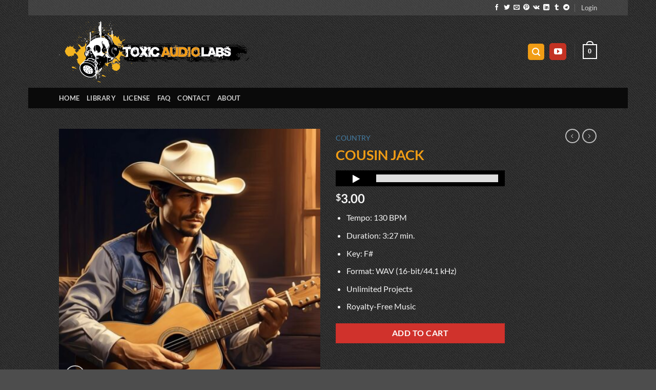

--- FILE ---
content_type: text/html; charset=UTF-8
request_url: https://www.toxicaudiolabs.com/product/royalty-free-country-music-cousin-jack/
body_size: 27065
content:
<!DOCTYPE html>
<html lang="en-US" class="loading-site no-js">
<head>
	<meta charset="UTF-8" />
	<link rel="profile" href="http://gmpg.org/xfn/11" />
	<link rel="pingback" href="https://www.toxicaudiolabs.com/xmlrpc.php" />

	<script>(function(html){html.className = html.className.replace(/\bno-js\b/,'js')})(document.documentElement);</script>
<meta name='robots' content='index, follow, max-image-preview:large, max-snippet:-1, max-video-preview:-1' />
<meta name="viewport" content="width=device-width, initial-scale=1" />
	<!-- This site is optimized with the Yoast SEO plugin v26.1.1 - https://yoast.com/wordpress/plugins/seo/ -->
	<title>Royalty-Free Country Music: Cousin Jack</title>
	<meta name="description" content="Saddle up for a foot-stomping good time with &quot;Cousin Jack,&quot; a royalty-free country music track that brings the spirit of a lively hoedown right to your project. This track isn&#039;t just music; it&#039;s a rhythmic family reunion where lively twangs seamlessly intertwine with spirited beats, creating a composition that&#039;s as charming as it is unforgettable." />
	<link rel="canonical" href="https://www.toxicaudiolabs.com/product/royalty-free-country-music-cousin-jack/" />
	<meta property="og:locale" content="en_US" />
	<meta property="og:type" content="article" />
	<meta property="og:title" content="Royalty-Free Country Music: Cousin Jack" />
	<meta property="og:description" content="Saddle up for a foot-stomping good time with &quot;Cousin Jack,&quot; a royalty-free country music track that brings the spirit of a lively hoedown right to your project. This track isn&#039;t just music; it&#039;s a rhythmic family reunion where lively twangs seamlessly intertwine with spirited beats, creating a composition that&#039;s as charming as it is unforgettable." />
	<meta property="og:url" content="https://www.toxicaudiolabs.com/product/royalty-free-country-music-cousin-jack/" />
	<meta property="og:site_name" content="TOXIC AUDIO LABS" />
	<meta property="article:modified_time" content="2024-01-12T19:48:29+00:00" />
	<meta property="og:image" content="https://www.toxicaudiolabs.com/wp-content/uploads/royalty-free-country-music-cousin-jack.jpg" />
	<meta property="og:image:width" content="1088" />
	<meta property="og:image:height" content="1088" />
	<meta property="og:image:type" content="image/jpeg" />
	<meta name="twitter:card" content="summary_large_image" />
	<script type="application/ld+json" class="yoast-schema-graph">{"@context":"https://schema.org","@graph":[{"@type":"WebPage","@id":"https://www.toxicaudiolabs.com/product/royalty-free-country-music-cousin-jack/","url":"https://www.toxicaudiolabs.com/product/royalty-free-country-music-cousin-jack/","name":"Royalty-Free Country Music: Cousin Jack","isPartOf":{"@id":"https://www.toxicaudiolabs.com/#website"},"primaryImageOfPage":{"@id":"https://www.toxicaudiolabs.com/product/royalty-free-country-music-cousin-jack/#primaryimage"},"image":{"@id":"https://www.toxicaudiolabs.com/product/royalty-free-country-music-cousin-jack/#primaryimage"},"thumbnailUrl":"https://www.toxicaudiolabs.com/wp-content/uploads/royalty-free-country-music-cousin-jack.jpg","datePublished":"2024-01-12T19:44:54+00:00","dateModified":"2024-01-12T19:48:29+00:00","description":"Saddle up for a foot-stomping good time with \"Cousin Jack,\" a royalty-free country music track that brings the spirit of a lively hoedown right to your project. This track isn't just music; it's a rhythmic family reunion where lively twangs seamlessly intertwine with spirited beats, creating a composition that's as charming as it is unforgettable.","breadcrumb":{"@id":"https://www.toxicaudiolabs.com/product/royalty-free-country-music-cousin-jack/#breadcrumb"},"inLanguage":"en-US","potentialAction":[{"@type":"ReadAction","target":["https://www.toxicaudiolabs.com/product/royalty-free-country-music-cousin-jack/"]}]},{"@type":"ImageObject","inLanguage":"en-US","@id":"https://www.toxicaudiolabs.com/product/royalty-free-country-music-cousin-jack/#primaryimage","url":"https://www.toxicaudiolabs.com/wp-content/uploads/royalty-free-country-music-cousin-jack.jpg","contentUrl":"https://www.toxicaudiolabs.com/wp-content/uploads/royalty-free-country-music-cousin-jack.jpg","width":1088,"height":1088,"caption":"Royalty-Free Music: Cousin Jack"},{"@type":"BreadcrumbList","@id":"https://www.toxicaudiolabs.com/product/royalty-free-country-music-cousin-jack/#breadcrumb","itemListElement":[{"@type":"ListItem","position":1,"name":"Home","item":"https://www.toxicaudiolabs.com/"},{"@type":"ListItem","position":2,"name":"Music Library","item":"https://www.toxicaudiolabs.com/music-library/"},{"@type":"ListItem","position":3,"name":"COUSIN JACK"}]},{"@type":"WebSite","@id":"https://www.toxicaudiolabs.com/#website","url":"https://www.toxicaudiolabs.com/","name":"Toxic Audio Labs","description":"","publisher":{"@id":"https://www.toxicaudiolabs.com/#organization"},"potentialAction":[{"@type":"SearchAction","target":{"@type":"EntryPoint","urlTemplate":"https://www.toxicaudiolabs.com/?s={search_term_string}"},"query-input":{"@type":"PropertyValueSpecification","valueRequired":true,"valueName":"search_term_string"}}],"inLanguage":"en-US"},{"@type":"Organization","@id":"https://www.toxicaudiolabs.com/#organization","name":"Toxic Audio Labs","url":"https://www.toxicaudiolabs.com/","logo":{"@type":"ImageObject","inLanguage":"en-US","@id":"https://www.toxicaudiolabs.com/#/schema/logo/image/","url":"https://www.toxicaudiolabs.com/wp-content/uploads/TAL-favicon.png","contentUrl":"https://www.toxicaudiolabs.com/wp-content/uploads/TAL-favicon.png","width":310,"height":310,"caption":"Toxic Audio Labs"},"image":{"@id":"https://www.toxicaudiolabs.com/#/schema/logo/image/"},"sameAs":["https://www.youtube.com/c/toxicaudiolabs-royalty-free-music"]}]}</script>
	<!-- / Yoast SEO plugin. -->


<link rel='dns-prefetch' href='//code.jquery.com' />
<link rel='dns-prefetch' href='//netdna.bootstrapcdn.com' />
<link rel='prefetch' href='https://www.toxicaudiolabs.com/wp-content/themes/flatsome/assets/js/flatsome.js?ver=e2eddd6c228105dac048' />
<link rel='prefetch' href='https://www.toxicaudiolabs.com/wp-content/themes/flatsome/assets/js/chunk.slider.js?ver=3.20.2' />
<link rel='prefetch' href='https://www.toxicaudiolabs.com/wp-content/themes/flatsome/assets/js/chunk.popups.js?ver=3.20.2' />
<link rel='prefetch' href='https://www.toxicaudiolabs.com/wp-content/themes/flatsome/assets/js/chunk.tooltips.js?ver=3.20.2' />
<link rel='prefetch' href='https://www.toxicaudiolabs.com/wp-content/themes/flatsome/assets/js/woocommerce.js?ver=1c9be63d628ff7c3ff4c' />
<link rel="alternate" type="application/rss+xml" title="TOXIC AUDIO LABS &raquo; Feed" href="https://www.toxicaudiolabs.com/feed/" />
<link rel="alternate" type="application/rss+xml" title="TOXIC AUDIO LABS &raquo; Comments Feed" href="https://www.toxicaudiolabs.com/comments/feed/" />
<link rel="alternate" title="oEmbed (JSON)" type="application/json+oembed" href="https://www.toxicaudiolabs.com/wp-json/oembed/1.0/embed?url=https%3A%2F%2Fwww.toxicaudiolabs.com%2Fproduct%2Froyalty-free-country-music-cousin-jack%2F" />
<link rel="alternate" title="oEmbed (XML)" type="text/xml+oembed" href="https://www.toxicaudiolabs.com/wp-json/oembed/1.0/embed?url=https%3A%2F%2Fwww.toxicaudiolabs.com%2Fproduct%2Froyalty-free-country-music-cousin-jack%2F&#038;format=xml" />
<style id='wp-img-auto-sizes-contain-inline-css' type='text/css'>
img:is([sizes=auto i],[sizes^="auto," i]){contain-intrinsic-size:3000px 1500px}
/*# sourceURL=wp-img-auto-sizes-contain-inline-css */
</style>
<link rel='stylesheet' id='contact-form-7-css' href='https://www.toxicaudiolabs.com/wp-content/plugins/contact-form-7/includes/css/styles.css?ver=6.1.2' type='text/css' media='all' />
<link rel='stylesheet' id='gm-musicplay-css' href='https://www.toxicaudiolabs.com/wp-content/plugins/gm-woo-musicplay/public/css/gm-musicplay-public.css?ver=1.0.0' type='text/css' media='all' />
<link rel='stylesheet' id='prefix-font-awesome-css' href='//netdna.bootstrapcdn.com/font-awesome/4.0.3/css/font-awesome.min.css?ver=4.0.3' type='text/css' media='all' />
<link rel='stylesheet' id='gm-musicplay-jplayerblue-css' href='https://www.toxicaudiolabs.com/wp-content/plugins/gm-woo-musicplay/public/css/jplayer.blue.monday.css?ver=4.0.3' type='text/css' media='all' />
<link rel='stylesheet' id='gm-musicplay-jquery-ui-css' href='//code.jquery.com/ui/1.11.4/themes/smoothness/jquery-ui.css?ver=4.0.3' type='text/css' media='all' />
<link rel='stylesheet' id='photoswipe-css' href='https://www.toxicaudiolabs.com/wp-content/plugins/woocommerce/assets/css/photoswipe/photoswipe.min.css?ver=10.2.3' type='text/css' media='all' />
<link rel='stylesheet' id='photoswipe-default-skin-css' href='https://www.toxicaudiolabs.com/wp-content/plugins/woocommerce/assets/css/photoswipe/default-skin/default-skin.min.css?ver=10.2.3' type='text/css' media='all' />
<style id='woocommerce-inline-inline-css' type='text/css'>
.woocommerce form .form-row .required { visibility: visible; }
/*# sourceURL=woocommerce-inline-inline-css */
</style>
<link rel='stylesheet' id='brands-styles-css' href='https://www.toxicaudiolabs.com/wp-content/plugins/woocommerce/assets/css/brands.css?ver=10.2.3' type='text/css' media='all' />
<link rel='stylesheet' id='flatsome-main-css' href='https://www.toxicaudiolabs.com/wp-content/themes/flatsome/assets/css/flatsome.css?ver=3.20.2' type='text/css' media='all' />
<style id='flatsome-main-inline-css' type='text/css'>
@font-face {
				font-family: "fl-icons";
				font-display: block;
				src: url(https://www.toxicaudiolabs.com/wp-content/themes/flatsome/assets/css/icons/fl-icons.eot?v=3.20.2);
				src:
					url(https://www.toxicaudiolabs.com/wp-content/themes/flatsome/assets/css/icons/fl-icons.eot#iefix?v=3.20.2) format("embedded-opentype"),
					url(https://www.toxicaudiolabs.com/wp-content/themes/flatsome/assets/css/icons/fl-icons.woff2?v=3.20.2) format("woff2"),
					url(https://www.toxicaudiolabs.com/wp-content/themes/flatsome/assets/css/icons/fl-icons.ttf?v=3.20.2) format("truetype"),
					url(https://www.toxicaudiolabs.com/wp-content/themes/flatsome/assets/css/icons/fl-icons.woff?v=3.20.2) format("woff"),
					url(https://www.toxicaudiolabs.com/wp-content/themes/flatsome/assets/css/icons/fl-icons.svg?v=3.20.2#fl-icons) format("svg");
			}
/*# sourceURL=flatsome-main-inline-css */
</style>
<link rel='stylesheet' id='flatsome-shop-css' href='https://www.toxicaudiolabs.com/wp-content/themes/flatsome/assets/css/flatsome-shop.css?ver=3.20.2' type='text/css' media='all' />
<link rel='stylesheet' id='flatsome-style-css' href='https://www.toxicaudiolabs.com/wp-content/themes/flatsome-child/style.css?ver=3.0' type='text/css' media='all' />
<script type="text/javascript" src="https://www.toxicaudiolabs.com/wp-includes/js/jquery/jquery.min.js?ver=3.7.1" id="jquery-core-js"></script>
<script type="text/javascript" src="https://www.toxicaudiolabs.com/wp-content/plugins/gm-woo-musicplay/public/js/gm-musicplay-public.js?ver=1.0.0" id="gm-musicplay-js"></script>
<script type="text/javascript" src="https://www.toxicaudiolabs.com/wp-content/plugins/gm-woo-musicplay/public/assets/dist/jplayer/jquery.jplayer.min.js?ver=1.0.0" id="gm-musicplayjPlayer_min-js"></script>
<script type="text/javascript" src="https://www.toxicaudiolabs.com/wp-content/plugins/gm-woo-musicplay/public/assets/dist/add-on/jplayer.playlist.min.js?ver=1.0.0" id="gm-musicplayjPlayer_playlist-js"></script>
<script type="text/javascript" src="//code.jquery.com/ui/1.11.4/jquery-ui.js?ver=1.0.0" id="gm-musicplayjquery_ui-js"></script>
<script type="text/javascript" src="https://www.toxicaudiolabs.com/wp-content/plugins/woocommerce/assets/js/jquery-blockui/jquery.blockUI.min.js?ver=2.7.0-wc.10.2.3" id="jquery-blockui-js" data-wp-strategy="defer"></script>
<script type="text/javascript" id="wc-add-to-cart-js-extra">
/* <![CDATA[ */
var wc_add_to_cart_params = {"ajax_url":"/wp-admin/admin-ajax.php","wc_ajax_url":"/?wc-ajax=%%endpoint%%","i18n_view_cart":"View cart","cart_url":"https://www.toxicaudiolabs.com/cart/","is_cart":"","cart_redirect_after_add":"no"};
//# sourceURL=wc-add-to-cart-js-extra
/* ]]> */
</script>
<script type="text/javascript" src="https://www.toxicaudiolabs.com/wp-content/plugins/woocommerce/assets/js/frontend/add-to-cart.min.js?ver=10.2.3" id="wc-add-to-cart-js" defer="defer" data-wp-strategy="defer"></script>
<script type="text/javascript" src="https://www.toxicaudiolabs.com/wp-content/plugins/woocommerce/assets/js/photoswipe/photoswipe.min.js?ver=4.1.1-wc.10.2.3" id="photoswipe-js" defer="defer" data-wp-strategy="defer"></script>
<script type="text/javascript" src="https://www.toxicaudiolabs.com/wp-content/plugins/woocommerce/assets/js/photoswipe/photoswipe-ui-default.min.js?ver=4.1.1-wc.10.2.3" id="photoswipe-ui-default-js" defer="defer" data-wp-strategy="defer"></script>
<script type="text/javascript" id="wc-single-product-js-extra">
/* <![CDATA[ */
var wc_single_product_params = {"i18n_required_rating_text":"Please select a rating","i18n_rating_options":["1 of 5 stars","2 of 5 stars","3 of 5 stars","4 of 5 stars","5 of 5 stars"],"i18n_product_gallery_trigger_text":"View full-screen image gallery","review_rating_required":"yes","flexslider":{"rtl":false,"animation":"slide","smoothHeight":true,"directionNav":false,"controlNav":"thumbnails","slideshow":false,"animationSpeed":500,"animationLoop":false,"allowOneSlide":false},"zoom_enabled":"","zoom_options":[],"photoswipe_enabled":"1","photoswipe_options":{"shareEl":false,"closeOnScroll":false,"history":false,"hideAnimationDuration":0,"showAnimationDuration":0},"flexslider_enabled":""};
//# sourceURL=wc-single-product-js-extra
/* ]]> */
</script>
<script type="text/javascript" src="https://www.toxicaudiolabs.com/wp-content/plugins/woocommerce/assets/js/frontend/single-product.min.js?ver=10.2.3" id="wc-single-product-js" defer="defer" data-wp-strategy="defer"></script>
<script type="text/javascript" src="https://www.toxicaudiolabs.com/wp-content/plugins/woocommerce/assets/js/js-cookie/js.cookie.min.js?ver=2.1.4-wc.10.2.3" id="js-cookie-js" data-wp-strategy="defer"></script>
<link rel="https://api.w.org/" href="https://www.toxicaudiolabs.com/wp-json/" /><link rel="alternate" title="JSON" type="application/json" href="https://www.toxicaudiolabs.com/wp-json/wp/v2/product/3217" /><link rel="EditURI" type="application/rsd+xml" title="RSD" href="https://www.toxicaudiolabs.com/xmlrpc.php?rsd" />
<meta name="generator" content="WordPress 6.9" />
<meta name="generator" content="WooCommerce 10.2.3" />
<link rel='shortlink' href='https://www.toxicaudiolabs.com/?p=3217' />
	<noscript><style>.woocommerce-product-gallery{ opacity: 1 !important; }</style></noscript>
	<link rel="icon" href="https://www.toxicaudiolabs.com/wp-content/uploads/TAL-favicon-100x100.png" sizes="32x32" />
<link rel="icon" href="https://www.toxicaudiolabs.com/wp-content/uploads/TAL-favicon.png" sizes="192x192" />
<link rel="apple-touch-icon" href="https://www.toxicaudiolabs.com/wp-content/uploads/TAL-favicon.png" />
<meta name="msapplication-TileImage" content="https://www.toxicaudiolabs.com/wp-content/uploads/TAL-favicon.png" />
<style id="custom-css" type="text/css">:root {--primary-color: #f19d15;--fs-color-primary: #f19d15;--fs-color-secondary: #d0322c;--fs-color-success: #627D47;--fs-color-alert: #b20000;--fs-color-base: #f5f5f5;--fs-experimental-link-color: #447da4;--fs-experimental-link-color-hover: #f19d15;}.tooltipster-base {--tooltip-color: #fff;--tooltip-bg-color: #000;}.off-canvas-right .mfp-content, .off-canvas-left .mfp-content {--drawer-width: 300px;}.off-canvas .mfp-content.off-canvas-cart {--drawer-width: 360px;}html{background-image: url('https://www.toxicaudiolabs.com/wp-content/uploads/bg9.jpg');}.header-main{height: 141px}#logo img{max-height: 141px}#logo{width:376px;}.header-bottom{min-height: 30px}.header-top{min-height: 30px}.transparent .header-main{height: 265px}.transparent #logo img{max-height: 265px}.has-transparent + .page-title:first-of-type,.has-transparent + #main > .page-title,.has-transparent + #main > div > .page-title,.has-transparent + #main .page-header-wrapper:first-of-type .page-title{padding-top: 345px;}.header.show-on-scroll,.stuck .header-main{height:70px!important}.stuck #logo img{max-height: 70px!important}.header-bg-color {background-color: rgba(22,22,22,0)}.header-bottom {background-color: #0a0a0a}.stuck .header-main .nav > li > a{line-height: 50px }@media (max-width: 549px) {.header-main{height: 70px}#logo img{max-height: 70px}}.nav-dropdown{border-radius:3px}.header-top{background-color:rgba(94,94,94,0.42)!important;}h1,h2,h3,h4,h5,h6,.heading-font{color: #f19d15;}body{font-family: Lato, sans-serif;}body {font-weight: 400;font-style: normal;}.nav > li > a {font-family: Lato, sans-serif;}.mobile-sidebar-levels-2 .nav > li > ul > li > a {font-family: Lato, sans-serif;}.nav > li > a,.mobile-sidebar-levels-2 .nav > li > ul > li > a {font-weight: 700;font-style: normal;}h1,h2,h3,h4,h5,h6,.heading-font, .off-canvas-center .nav-sidebar.nav-vertical > li > a{font-family: Lato, sans-serif;}h1,h2,h3,h4,h5,h6,.heading-font,.banner h1,.banner h2 {font-weight: 700;font-style: normal;}.alt-font{font-family: "Dancing Script", sans-serif;}.alt-font {font-weight: 400!important;font-style: normal!important;}.shop-page-title.featured-title .title-bg{ background-image: url(https://www.toxicaudiolabs.com/wp-content/uploads/royalty-free-country-music-cousin-jack.jpg)!important;}@media screen and (min-width: 550px){.products .box-vertical .box-image{min-width: 440px!important;width: 440px!important;}}.nav-vertical-fly-out > li + li {border-top-width: 1px; border-top-style: solid;}/* Custom CSS */body {overflow: visible;}#wrapper, #main {background-color: transparent;}.product-section {border-top-color: #555;}.row-divided > .col + :not(.large-12).col {border-left: none;}.off-canvas-right .mfp-content, .off-canvas-left .mfp-content {background-color: rgba(100,100, 100,0.92);background-image: url("https://www.toxicaudiolabs.com/wp-content/uploads/bg1.jpg");}.nav > li > a:hover, .nav > li.active > a, .nav > li.current > a, .nav > li > a.active, .nav > li > a.current, .nav-dropdown li.active > a, .nav-column li.active > a, .nav-dropdown > li > a:hover, .nav-column li > a:hover {color: #f19d15;}.nav > li > a, .nav-dropdown > li > a, .nav-column > li > a {color: #f5f5f5;}.nav-vertical > li + li {border-top: 1px solid #555;}.nav-vertical > li > ul li a {color: #f5f5f5;}.normal-title {background-color: transparent;border-top: 1px solid #555;border-bottom: 1px solid #555;}.nav-dropdown {border: 2px solid #555;background-color: #222;background-image: url("https://www.toxicaudiolabs.com/wp-content/uploads/bg1.jpg");}.accordion-title {border-top: 1px solid #555;}.wpcf7 {color: #f5f5f5;}label {color: #f5f5f5;}.dashboard-links a {border: 1px solid #555;}.col-border {border-right: 1px solid #555;}.breadcrumbs {color: #f5f5f5;}.breadcrumbs a {color: #447da4;}.breadcrumbs a:hover {color: #f19d15;}.absolute-footer {background-image: url("https://www.toxicaudiolabs.com/wp-content/uploads/bg1.jpg");}.lightbox-content {background-color: #333;background-image: url("https://www.toxicaudiolabs.com/wp-content/uploads/bg1.jpg");}.col-divided {border-right: none;}ul.menu > li + li, .widget > ul > li + li {border-top: 1px solid #555;}.is-divider {background-color: #555;}.widget {padding-left: 10px;padding-top: 10px;padding-right:10px;padding-bottom: 10px;margin-right: -20px;margin-left: -10px;background-image: url("https://www.toxicaudiolabs.com/wp-content/uploads/bg1.jpg");}.nav-tabs + .tab-panels {border: 1px solid #555;background-color: #222222;background-image: url("https://www.toxicaudiolabs.com/wp-content/uploads/bg1.jpg");}.nav-tabs > li.active > a {border-left-color: #555;border-right-color: #555;background-color: #222222;background-image: url("https://www.toxicaudiolabs.com/wp-content/uploads/bg1.jpg");}.product-footer .woocommerce-tabs {border-top: 1px solid #555;}:not(.box-overlay):not(.box-shade).box.has-shadow, .has-shadow :not(.box-overlay):not(.box-shade).box {background-color: #222222;background-image: url("https://www.toxicaudiolabs.com/wp-content/uploads/bg8.jpg");}span.amount {color: #f5f5f5;}.nav > li > a, .nav-dropdown > li > a, .nav-column > li {border-left-color: #555;border-top-color: #555;border-right-color: #555;}th, td {border-bottom: 1px solid #555;}td {color: #f5f5f5;}.section-title-bold-center span, .section-title-bold span {border-color: transparent;}.breadcrumbs a.current, .breadcrumbs a:hover {color: #f5f5f5;}.nav-box a:hover span.amount, .nav-dark span.amount {color: #f5f5f5;}.widget_shopping_cart p.total {border-color: #555;}.mfp-ready.mfp-bg {opacity: 0.9;}.select2-dropdown {background-color: transparent;background-image: url("https://www.toxicaudiolabs.com/wp-content/uploads/bg8.jpg");}.op-5 {visibility: hidden;}/*GDPR Plugin*/.wordpress-gdpr-popup-small {width: 300px;}.wordpress-gdpr-form input[type='text'], .wordpress-gdpr-form input[type='email'], .wordpress-gdpr-form input, .wordpress-gdpr-form textarea {padding-left: 10px;padding-top: 0px;padding-right: 10px;padding-bottom: 0px;background-color: #fff;}.wordpress-gdpr-form input {width: 15%;}.wordpress-gdpr-popup-small .wordpress-gdpr-popup-agree {display: inline;}.wordpress-gdpr-popup-actions a, .wordpress-gdpr-popup-actions a:hover, .wordpress-gdpr-popup-actions a:active {margin-right: 10px;}/* Hides the reCAPTCHA on every page */.grecaptcha-badge {width:0 !important;}.widget > ul > li .count {display: none;}.woo-wallet-my-wallet-container .woo-wallet-sidebar {background: none}.somdn-download-wrap{padding-bottom: 0px;}.single_add_to_cart_button{margin-bottom: 0px;}/*-----------------------------------------*/img.size-full.alignnone {margin-bottom: 0em!important;}table { width: 100%; text-align: left; border-spacing: 0; border-collapse: collapse; -webkit-box-sizing: border-box; -moz-box-sizing: border-box; box-sizing: border-box;}th, td { color: #fff; text-transform: none; font-weight: normal; vertical-align: middle;}colgroup:nth-child(1) { width: 31%; border: 0 none; }colgroup:nth-child(2) { width: 21%; border: 1px solid #555;}colgroup:nth-child(3) { width: 21%; border: 1px solid #555; }/* Tablehead */thead th { background: #f19d15; text-align: center; position: relative; padding-top: 15px; border-bottom: 1px solid #555;}thead th:nth-child(1) { background: transparent;}thead th h2 {font-size: 1.75em; line-height: 1.2; color: #000; }thead th h2 + p { font-size: 1.25em; line-height: 0.1; color: #555; }/* Tablebody */tbody th { border-left: 1px solid #555; padding: 10px 10px 15px 15px!important;}tbody th span { font-weight: normal; font-size: 87.5%; color: #fff; display: block; }tbody td {text-align: center;}tbody tr:nth-child(even) th,tbody tr:nth-child(even) td { background: rgba(255, 255, 255, 0.1); border: 1px solid #555; border-width: 1px 0 1px 1px;}tbody tr:last-child td { border-bottom: 0 none; }/* Tablefooter */tfoot th{ border-top: 1px solid #555; }tfoot td{ text-align: center; border-top: 1px solid #555; padding-top: 1.25em;}tfoot th:nth-child(1) { border-bottom: 0px; }/*--------------------------------------------*/.count2 {color: #f19d15!important;}.hap-widget {max-width: none;}.hap-widget .hap-progress-level {background: #f19d15;}.hap-sticky-music-seekbar-progress {background: #f19d15;}.hap-sticky-fixed .hap-volume-level {background: #f19d15;}.hap-sticky-skin-dark .hap-sticky-player-btn:hover svg, .hap-sticky-skin-dark .hap-sticky-playback-toggle-ex:hover svg, .hap-sticky-skin-dark .hap-sticky-player-toggle-ex:hover svg {color: #f19d15 !important;}.hap-widget .hap-btn:hover svg, .hap-widget .hap-contr-btn:hover > svg, .hap-widget .hap-contr-btn-hover svg {color: #f19d15 !important;}.hap-widget .hap-contr-btn svg {color: #bbb;}.hap-player-title {display: none;}.waf.waf-skin-dark {background: rgb(0, 0, 0, .2);}.waf-info-message {color: #f5f5f5;}.waf-category-item {padding: 3px 10px;}.entry-meta {display: none;}.is-xsmall {display: none;}.widget .current-cat>a {color: #d0322c;}.label-new.menu-item > a:after{content:"New";}.label-hot.menu-item > a:after{content:"Hot";}.label-sale.menu-item > a:after{content:"Sale";}.label-popular.menu-item > a:after{content:"Popular";}</style><style id="kirki-inline-styles">/* latin-ext */
@font-face {
  font-family: 'Lato';
  font-style: normal;
  font-weight: 400;
  font-display: swap;
  src: url(https://www.toxicaudiolabs.com/wp-content/fonts/lato/S6uyw4BMUTPHjxAwXjeu.woff2) format('woff2');
  unicode-range: U+0100-02BA, U+02BD-02C5, U+02C7-02CC, U+02CE-02D7, U+02DD-02FF, U+0304, U+0308, U+0329, U+1D00-1DBF, U+1E00-1E9F, U+1EF2-1EFF, U+2020, U+20A0-20AB, U+20AD-20C0, U+2113, U+2C60-2C7F, U+A720-A7FF;
}
/* latin */
@font-face {
  font-family: 'Lato';
  font-style: normal;
  font-weight: 400;
  font-display: swap;
  src: url(https://www.toxicaudiolabs.com/wp-content/fonts/lato/S6uyw4BMUTPHjx4wXg.woff2) format('woff2');
  unicode-range: U+0000-00FF, U+0131, U+0152-0153, U+02BB-02BC, U+02C6, U+02DA, U+02DC, U+0304, U+0308, U+0329, U+2000-206F, U+20AC, U+2122, U+2191, U+2193, U+2212, U+2215, U+FEFF, U+FFFD;
}
/* latin-ext */
@font-face {
  font-family: 'Lato';
  font-style: normal;
  font-weight: 700;
  font-display: swap;
  src: url(https://www.toxicaudiolabs.com/wp-content/fonts/lato/S6u9w4BMUTPHh6UVSwaPGR_p.woff2) format('woff2');
  unicode-range: U+0100-02BA, U+02BD-02C5, U+02C7-02CC, U+02CE-02D7, U+02DD-02FF, U+0304, U+0308, U+0329, U+1D00-1DBF, U+1E00-1E9F, U+1EF2-1EFF, U+2020, U+20A0-20AB, U+20AD-20C0, U+2113, U+2C60-2C7F, U+A720-A7FF;
}
/* latin */
@font-face {
  font-family: 'Lato';
  font-style: normal;
  font-weight: 700;
  font-display: swap;
  src: url(https://www.toxicaudiolabs.com/wp-content/fonts/lato/S6u9w4BMUTPHh6UVSwiPGQ.woff2) format('woff2');
  unicode-range: U+0000-00FF, U+0131, U+0152-0153, U+02BB-02BC, U+02C6, U+02DA, U+02DC, U+0304, U+0308, U+0329, U+2000-206F, U+20AC, U+2122, U+2191, U+2193, U+2212, U+2215, U+FEFF, U+FFFD;
}/* vietnamese */
@font-face {
  font-family: 'Dancing Script';
  font-style: normal;
  font-weight: 400;
  font-display: swap;
  src: url(https://www.toxicaudiolabs.com/wp-content/fonts/dancing-script/If2cXTr6YS-zF4S-kcSWSVi_sxjsohD9F50Ruu7BMSo3Rep8ltA.woff2) format('woff2');
  unicode-range: U+0102-0103, U+0110-0111, U+0128-0129, U+0168-0169, U+01A0-01A1, U+01AF-01B0, U+0300-0301, U+0303-0304, U+0308-0309, U+0323, U+0329, U+1EA0-1EF9, U+20AB;
}
/* latin-ext */
@font-face {
  font-family: 'Dancing Script';
  font-style: normal;
  font-weight: 400;
  font-display: swap;
  src: url(https://www.toxicaudiolabs.com/wp-content/fonts/dancing-script/If2cXTr6YS-zF4S-kcSWSVi_sxjsohD9F50Ruu7BMSo3ROp8ltA.woff2) format('woff2');
  unicode-range: U+0100-02BA, U+02BD-02C5, U+02C7-02CC, U+02CE-02D7, U+02DD-02FF, U+0304, U+0308, U+0329, U+1D00-1DBF, U+1E00-1E9F, U+1EF2-1EFF, U+2020, U+20A0-20AB, U+20AD-20C0, U+2113, U+2C60-2C7F, U+A720-A7FF;
}
/* latin */
@font-face {
  font-family: 'Dancing Script';
  font-style: normal;
  font-weight: 400;
  font-display: swap;
  src: url(https://www.toxicaudiolabs.com/wp-content/fonts/dancing-script/If2cXTr6YS-zF4S-kcSWSVi_sxjsohD9F50Ruu7BMSo3Sup8.woff2) format('woff2');
  unicode-range: U+0000-00FF, U+0131, U+0152-0153, U+02BB-02BC, U+02C6, U+02DA, U+02DC, U+0304, U+0308, U+0329, U+2000-206F, U+20AC, U+2122, U+2191, U+2193, U+2212, U+2215, U+FEFF, U+FFFD;
}</style><link rel='stylesheet' id='wc-blocks-style-css' href='https://www.toxicaudiolabs.com/wp-content/plugins/woocommerce/assets/client/blocks/wc-blocks.css?ver=wc-10.2.3' type='text/css' media='all' />
<style id='global-styles-inline-css' type='text/css'>
:root{--wp--preset--aspect-ratio--square: 1;--wp--preset--aspect-ratio--4-3: 4/3;--wp--preset--aspect-ratio--3-4: 3/4;--wp--preset--aspect-ratio--3-2: 3/2;--wp--preset--aspect-ratio--2-3: 2/3;--wp--preset--aspect-ratio--16-9: 16/9;--wp--preset--aspect-ratio--9-16: 9/16;--wp--preset--color--black: #000000;--wp--preset--color--cyan-bluish-gray: #abb8c3;--wp--preset--color--white: #ffffff;--wp--preset--color--pale-pink: #f78da7;--wp--preset--color--vivid-red: #cf2e2e;--wp--preset--color--luminous-vivid-orange: #ff6900;--wp--preset--color--luminous-vivid-amber: #fcb900;--wp--preset--color--light-green-cyan: #7bdcb5;--wp--preset--color--vivid-green-cyan: #00d084;--wp--preset--color--pale-cyan-blue: #8ed1fc;--wp--preset--color--vivid-cyan-blue: #0693e3;--wp--preset--color--vivid-purple: #9b51e0;--wp--preset--color--primary: #f19d15;--wp--preset--color--secondary: #d0322c;--wp--preset--color--success: #627D47;--wp--preset--color--alert: #b20000;--wp--preset--gradient--vivid-cyan-blue-to-vivid-purple: linear-gradient(135deg,rgb(6,147,227) 0%,rgb(155,81,224) 100%);--wp--preset--gradient--light-green-cyan-to-vivid-green-cyan: linear-gradient(135deg,rgb(122,220,180) 0%,rgb(0,208,130) 100%);--wp--preset--gradient--luminous-vivid-amber-to-luminous-vivid-orange: linear-gradient(135deg,rgb(252,185,0) 0%,rgb(255,105,0) 100%);--wp--preset--gradient--luminous-vivid-orange-to-vivid-red: linear-gradient(135deg,rgb(255,105,0) 0%,rgb(207,46,46) 100%);--wp--preset--gradient--very-light-gray-to-cyan-bluish-gray: linear-gradient(135deg,rgb(238,238,238) 0%,rgb(169,184,195) 100%);--wp--preset--gradient--cool-to-warm-spectrum: linear-gradient(135deg,rgb(74,234,220) 0%,rgb(151,120,209) 20%,rgb(207,42,186) 40%,rgb(238,44,130) 60%,rgb(251,105,98) 80%,rgb(254,248,76) 100%);--wp--preset--gradient--blush-light-purple: linear-gradient(135deg,rgb(255,206,236) 0%,rgb(152,150,240) 100%);--wp--preset--gradient--blush-bordeaux: linear-gradient(135deg,rgb(254,205,165) 0%,rgb(254,45,45) 50%,rgb(107,0,62) 100%);--wp--preset--gradient--luminous-dusk: linear-gradient(135deg,rgb(255,203,112) 0%,rgb(199,81,192) 50%,rgb(65,88,208) 100%);--wp--preset--gradient--pale-ocean: linear-gradient(135deg,rgb(255,245,203) 0%,rgb(182,227,212) 50%,rgb(51,167,181) 100%);--wp--preset--gradient--electric-grass: linear-gradient(135deg,rgb(202,248,128) 0%,rgb(113,206,126) 100%);--wp--preset--gradient--midnight: linear-gradient(135deg,rgb(2,3,129) 0%,rgb(40,116,252) 100%);--wp--preset--font-size--small: 13px;--wp--preset--font-size--medium: 20px;--wp--preset--font-size--large: 36px;--wp--preset--font-size--x-large: 42px;--wp--preset--spacing--20: 0.44rem;--wp--preset--spacing--30: 0.67rem;--wp--preset--spacing--40: 1rem;--wp--preset--spacing--50: 1.5rem;--wp--preset--spacing--60: 2.25rem;--wp--preset--spacing--70: 3.38rem;--wp--preset--spacing--80: 5.06rem;--wp--preset--shadow--natural: 6px 6px 9px rgba(0, 0, 0, 0.2);--wp--preset--shadow--deep: 12px 12px 50px rgba(0, 0, 0, 0.4);--wp--preset--shadow--sharp: 6px 6px 0px rgba(0, 0, 0, 0.2);--wp--preset--shadow--outlined: 6px 6px 0px -3px rgb(255, 255, 255), 6px 6px rgb(0, 0, 0);--wp--preset--shadow--crisp: 6px 6px 0px rgb(0, 0, 0);}:where(body) { margin: 0; }.wp-site-blocks > .alignleft { float: left; margin-right: 2em; }.wp-site-blocks > .alignright { float: right; margin-left: 2em; }.wp-site-blocks > .aligncenter { justify-content: center; margin-left: auto; margin-right: auto; }:where(.is-layout-flex){gap: 0.5em;}:where(.is-layout-grid){gap: 0.5em;}.is-layout-flow > .alignleft{float: left;margin-inline-start: 0;margin-inline-end: 2em;}.is-layout-flow > .alignright{float: right;margin-inline-start: 2em;margin-inline-end: 0;}.is-layout-flow > .aligncenter{margin-left: auto !important;margin-right: auto !important;}.is-layout-constrained > .alignleft{float: left;margin-inline-start: 0;margin-inline-end: 2em;}.is-layout-constrained > .alignright{float: right;margin-inline-start: 2em;margin-inline-end: 0;}.is-layout-constrained > .aligncenter{margin-left: auto !important;margin-right: auto !important;}.is-layout-constrained > :where(:not(.alignleft):not(.alignright):not(.alignfull)){margin-left: auto !important;margin-right: auto !important;}body .is-layout-flex{display: flex;}.is-layout-flex{flex-wrap: wrap;align-items: center;}.is-layout-flex > :is(*, div){margin: 0;}body .is-layout-grid{display: grid;}.is-layout-grid > :is(*, div){margin: 0;}body{padding-top: 0px;padding-right: 0px;padding-bottom: 0px;padding-left: 0px;}a:where(:not(.wp-element-button)){text-decoration: none;}:root :where(.wp-element-button, .wp-block-button__link){background-color: #32373c;border-width: 0;color: #fff;font-family: inherit;font-size: inherit;font-style: inherit;font-weight: inherit;letter-spacing: inherit;line-height: inherit;padding-top: calc(0.667em + 2px);padding-right: calc(1.333em + 2px);padding-bottom: calc(0.667em + 2px);padding-left: calc(1.333em + 2px);text-decoration: none;text-transform: inherit;}.has-black-color{color: var(--wp--preset--color--black) !important;}.has-cyan-bluish-gray-color{color: var(--wp--preset--color--cyan-bluish-gray) !important;}.has-white-color{color: var(--wp--preset--color--white) !important;}.has-pale-pink-color{color: var(--wp--preset--color--pale-pink) !important;}.has-vivid-red-color{color: var(--wp--preset--color--vivid-red) !important;}.has-luminous-vivid-orange-color{color: var(--wp--preset--color--luminous-vivid-orange) !important;}.has-luminous-vivid-amber-color{color: var(--wp--preset--color--luminous-vivid-amber) !important;}.has-light-green-cyan-color{color: var(--wp--preset--color--light-green-cyan) !important;}.has-vivid-green-cyan-color{color: var(--wp--preset--color--vivid-green-cyan) !important;}.has-pale-cyan-blue-color{color: var(--wp--preset--color--pale-cyan-blue) !important;}.has-vivid-cyan-blue-color{color: var(--wp--preset--color--vivid-cyan-blue) !important;}.has-vivid-purple-color{color: var(--wp--preset--color--vivid-purple) !important;}.has-primary-color{color: var(--wp--preset--color--primary) !important;}.has-secondary-color{color: var(--wp--preset--color--secondary) !important;}.has-success-color{color: var(--wp--preset--color--success) !important;}.has-alert-color{color: var(--wp--preset--color--alert) !important;}.has-black-background-color{background-color: var(--wp--preset--color--black) !important;}.has-cyan-bluish-gray-background-color{background-color: var(--wp--preset--color--cyan-bluish-gray) !important;}.has-white-background-color{background-color: var(--wp--preset--color--white) !important;}.has-pale-pink-background-color{background-color: var(--wp--preset--color--pale-pink) !important;}.has-vivid-red-background-color{background-color: var(--wp--preset--color--vivid-red) !important;}.has-luminous-vivid-orange-background-color{background-color: var(--wp--preset--color--luminous-vivid-orange) !important;}.has-luminous-vivid-amber-background-color{background-color: var(--wp--preset--color--luminous-vivid-amber) !important;}.has-light-green-cyan-background-color{background-color: var(--wp--preset--color--light-green-cyan) !important;}.has-vivid-green-cyan-background-color{background-color: var(--wp--preset--color--vivid-green-cyan) !important;}.has-pale-cyan-blue-background-color{background-color: var(--wp--preset--color--pale-cyan-blue) !important;}.has-vivid-cyan-blue-background-color{background-color: var(--wp--preset--color--vivid-cyan-blue) !important;}.has-vivid-purple-background-color{background-color: var(--wp--preset--color--vivid-purple) !important;}.has-primary-background-color{background-color: var(--wp--preset--color--primary) !important;}.has-secondary-background-color{background-color: var(--wp--preset--color--secondary) !important;}.has-success-background-color{background-color: var(--wp--preset--color--success) !important;}.has-alert-background-color{background-color: var(--wp--preset--color--alert) !important;}.has-black-border-color{border-color: var(--wp--preset--color--black) !important;}.has-cyan-bluish-gray-border-color{border-color: var(--wp--preset--color--cyan-bluish-gray) !important;}.has-white-border-color{border-color: var(--wp--preset--color--white) !important;}.has-pale-pink-border-color{border-color: var(--wp--preset--color--pale-pink) !important;}.has-vivid-red-border-color{border-color: var(--wp--preset--color--vivid-red) !important;}.has-luminous-vivid-orange-border-color{border-color: var(--wp--preset--color--luminous-vivid-orange) !important;}.has-luminous-vivid-amber-border-color{border-color: var(--wp--preset--color--luminous-vivid-amber) !important;}.has-light-green-cyan-border-color{border-color: var(--wp--preset--color--light-green-cyan) !important;}.has-vivid-green-cyan-border-color{border-color: var(--wp--preset--color--vivid-green-cyan) !important;}.has-pale-cyan-blue-border-color{border-color: var(--wp--preset--color--pale-cyan-blue) !important;}.has-vivid-cyan-blue-border-color{border-color: var(--wp--preset--color--vivid-cyan-blue) !important;}.has-vivid-purple-border-color{border-color: var(--wp--preset--color--vivid-purple) !important;}.has-primary-border-color{border-color: var(--wp--preset--color--primary) !important;}.has-secondary-border-color{border-color: var(--wp--preset--color--secondary) !important;}.has-success-border-color{border-color: var(--wp--preset--color--success) !important;}.has-alert-border-color{border-color: var(--wp--preset--color--alert) !important;}.has-vivid-cyan-blue-to-vivid-purple-gradient-background{background: var(--wp--preset--gradient--vivid-cyan-blue-to-vivid-purple) !important;}.has-light-green-cyan-to-vivid-green-cyan-gradient-background{background: var(--wp--preset--gradient--light-green-cyan-to-vivid-green-cyan) !important;}.has-luminous-vivid-amber-to-luminous-vivid-orange-gradient-background{background: var(--wp--preset--gradient--luminous-vivid-amber-to-luminous-vivid-orange) !important;}.has-luminous-vivid-orange-to-vivid-red-gradient-background{background: var(--wp--preset--gradient--luminous-vivid-orange-to-vivid-red) !important;}.has-very-light-gray-to-cyan-bluish-gray-gradient-background{background: var(--wp--preset--gradient--very-light-gray-to-cyan-bluish-gray) !important;}.has-cool-to-warm-spectrum-gradient-background{background: var(--wp--preset--gradient--cool-to-warm-spectrum) !important;}.has-blush-light-purple-gradient-background{background: var(--wp--preset--gradient--blush-light-purple) !important;}.has-blush-bordeaux-gradient-background{background: var(--wp--preset--gradient--blush-bordeaux) !important;}.has-luminous-dusk-gradient-background{background: var(--wp--preset--gradient--luminous-dusk) !important;}.has-pale-ocean-gradient-background{background: var(--wp--preset--gradient--pale-ocean) !important;}.has-electric-grass-gradient-background{background: var(--wp--preset--gradient--electric-grass) !important;}.has-midnight-gradient-background{background: var(--wp--preset--gradient--midnight) !important;}.has-small-font-size{font-size: var(--wp--preset--font-size--small) !important;}.has-medium-font-size{font-size: var(--wp--preset--font-size--medium) !important;}.has-large-font-size{font-size: var(--wp--preset--font-size--large) !important;}.has-x-large-font-size{font-size: var(--wp--preset--font-size--x-large) !important;}
/*# sourceURL=global-styles-inline-css */
</style>
</head>

<body class="wp-singular product-template-default single single-product postid-3217 wp-theme-flatsome wp-child-theme-flatsome-child theme-flatsome woocommerce woocommerce-page woocommerce-no-js boxed lightbox nav-dropdown-has-arrow nav-dropdown-has-shadow nav-dropdown-has-border">


<a class="skip-link screen-reader-text" href="#main">Skip to content</a>

<div id="wrapper">

	
	<header id="header" class="header ">
		<div class="header-wrapper">
			<div id="top-bar" class="header-top hide-for-sticky nav-dark">
    <div class="flex-row container">
      <div class="flex-col hide-for-medium flex-left">
          <ul class="nav nav-left medium-nav-center nav-small  nav-divided">
                        </ul>
      </div>

      <div class="flex-col hide-for-medium flex-center">
          <ul class="nav nav-center nav-small  nav-divided">
                        </ul>
      </div>

      <div class="flex-col hide-for-medium flex-right">
         <ul class="nav top-bar-nav nav-right nav-small  nav-divided">
              <li class="html custom html_topbar_left"><div class="social-icons share-icons share-row relative" ><a href="whatsapp://send?text=COUSIN%20JACK - https://www.toxicaudiolabs.com/product/royalty-free-country-music-cousin-jack/" data-action="share/whatsapp/share" class="icon plain tooltip whatsapp show-for-medium" title="Share on WhatsApp" aria-label="Share on WhatsApp"><i class="icon-whatsapp" aria-hidden="true"></i></a><a href="https://www.facebook.com/sharer.php?u=https://www.toxicaudiolabs.com/product/royalty-free-country-music-cousin-jack/" data-label="Facebook" onclick="window.open(this.href,this.title,'width=500,height=500,top=300px,left=300px'); return false;" target="_blank" class="icon plain tooltip facebook" title="Share on Facebook" aria-label="Share on Facebook" rel="noopener nofollow"><i class="icon-facebook" aria-hidden="true"></i></a><a href="https://twitter.com/share?url=https://www.toxicaudiolabs.com/product/royalty-free-country-music-cousin-jack/" onclick="window.open(this.href,this.title,'width=500,height=500,top=300px,left=300px'); return false;" target="_blank" class="icon plain tooltip twitter" title="Share on Twitter" aria-label="Share on Twitter" rel="noopener nofollow"><i class="icon-twitter" aria-hidden="true"></i></a><a href="mailto:?subject=COUSIN%20JACK&body=Check%20this%20out%3A%20https%3A%2F%2Fwww.toxicaudiolabs.com%2Fproduct%2Froyalty-free-country-music-cousin-jack%2F" class="icon plain tooltip email" title="Email to a Friend" aria-label="Email to a Friend" rel="nofollow"><i class="icon-envelop" aria-hidden="true"></i></a><a href="https://pinterest.com/pin/create/button?url=https://www.toxicaudiolabs.com/product/royalty-free-country-music-cousin-jack/&media=https://www.toxicaudiolabs.com/wp-content/uploads/royalty-free-country-music-cousin-jack.jpg&description=COUSIN%20JACK" onclick="window.open(this.href,this.title,'width=500,height=500,top=300px,left=300px'); return false;" target="_blank" class="icon plain tooltip pinterest" title="Pin on Pinterest" aria-label="Pin on Pinterest" rel="noopener nofollow"><i class="icon-pinterest" aria-hidden="true"></i></a><a href="https://vkontakte.ru/share.php?url=https://www.toxicaudiolabs.com/product/royalty-free-country-music-cousin-jack/&titleCOUSIN%20JACK" target="_blank" onclick="window.open(this.href,this.title,'width=500,height=500,top=300px,left=300px'); return false;" class="icon plain tooltip vk" title="Share on VKontakte" aria-label="Share on VKontakte" rel="noopener nofollow"><i class="icon-vk" aria-hidden="true"></i></a><a href="https://www.linkedin.com/shareArticle?mini=true&url=https://www.toxicaudiolabs.com/product/royalty-free-country-music-cousin-jack/&title=COUSIN%20JACK" onclick="window.open(this.href,this.title,'width=500,height=500,top=300px,left=300px'); return false;" target="_blank" class="icon plain tooltip linkedin" title="Share on LinkedIn" aria-label="Share on LinkedIn" rel="noopener nofollow"><i class="icon-linkedin" aria-hidden="true"></i></a><a href="https://tumblr.com/widgets/share/tool?canonicalUrl=https://www.toxicaudiolabs.com/product/royalty-free-country-music-cousin-jack/" target="_blank" class="icon plain tooltip tumblr" onclick="window.open(this.href,this.title,'width=500,height=500,top=300px,left=300px'); return false;" title="Share on Tumblr" aria-label="Share on Tumblr" rel="noopener nofollow"><i class="icon-tumblr" aria-hidden="true"></i></a><a href="https://telegram.me/share/url?url=https://www.toxicaudiolabs.com/product/royalty-free-country-music-cousin-jack/" onclick="window.open(this.href,this.title,'width=500,height=500,top=300px,left=300px'); return false;" target="_blank" class="icon plain tooltip telegram" title="Share on Telegram" aria-label="Share on Telegram" rel="noopener nofollow"><i class="icon-telegram" aria-hidden="true"></i></a></div></li>
<li class="account-item has-icon">

	<a href="https://www.toxicaudiolabs.com/my-account/" class="nav-top-link nav-top-not-logged-in is-small" title="Login" role="button" data-open="#login-form-popup" aria-controls="login-form-popup" aria-expanded="false" aria-haspopup="dialog" data-flatsome-role-button>
					<span>
			Login			</span>
				</a>




</li>
          </ul>
      </div>

            <div class="flex-col show-for-medium flex-grow">
          <ul class="nav nav-center nav-small mobile-nav  nav-divided">
              <li class="html custom html_topbar_left"><div class="social-icons share-icons share-row relative" ><a href="whatsapp://send?text=COUSIN%20JACK - https://www.toxicaudiolabs.com/product/royalty-free-country-music-cousin-jack/" data-action="share/whatsapp/share" class="icon plain tooltip whatsapp show-for-medium" title="Share on WhatsApp" aria-label="Share on WhatsApp"><i class="icon-whatsapp" aria-hidden="true"></i></a><a href="https://www.facebook.com/sharer.php?u=https://www.toxicaudiolabs.com/product/royalty-free-country-music-cousin-jack/" data-label="Facebook" onclick="window.open(this.href,this.title,'width=500,height=500,top=300px,left=300px'); return false;" target="_blank" class="icon plain tooltip facebook" title="Share on Facebook" aria-label="Share on Facebook" rel="noopener nofollow"><i class="icon-facebook" aria-hidden="true"></i></a><a href="https://twitter.com/share?url=https://www.toxicaudiolabs.com/product/royalty-free-country-music-cousin-jack/" onclick="window.open(this.href,this.title,'width=500,height=500,top=300px,left=300px'); return false;" target="_blank" class="icon plain tooltip twitter" title="Share on Twitter" aria-label="Share on Twitter" rel="noopener nofollow"><i class="icon-twitter" aria-hidden="true"></i></a><a href="mailto:?subject=COUSIN%20JACK&body=Check%20this%20out%3A%20https%3A%2F%2Fwww.toxicaudiolabs.com%2Fproduct%2Froyalty-free-country-music-cousin-jack%2F" class="icon plain tooltip email" title="Email to a Friend" aria-label="Email to a Friend" rel="nofollow"><i class="icon-envelop" aria-hidden="true"></i></a><a href="https://pinterest.com/pin/create/button?url=https://www.toxicaudiolabs.com/product/royalty-free-country-music-cousin-jack/&media=https://www.toxicaudiolabs.com/wp-content/uploads/royalty-free-country-music-cousin-jack.jpg&description=COUSIN%20JACK" onclick="window.open(this.href,this.title,'width=500,height=500,top=300px,left=300px'); return false;" target="_blank" class="icon plain tooltip pinterest" title="Pin on Pinterest" aria-label="Pin on Pinterest" rel="noopener nofollow"><i class="icon-pinterest" aria-hidden="true"></i></a><a href="https://vkontakte.ru/share.php?url=https://www.toxicaudiolabs.com/product/royalty-free-country-music-cousin-jack/&titleCOUSIN%20JACK" target="_blank" onclick="window.open(this.href,this.title,'width=500,height=500,top=300px,left=300px'); return false;" class="icon plain tooltip vk" title="Share on VKontakte" aria-label="Share on VKontakte" rel="noopener nofollow"><i class="icon-vk" aria-hidden="true"></i></a><a href="https://www.linkedin.com/shareArticle?mini=true&url=https://www.toxicaudiolabs.com/product/royalty-free-country-music-cousin-jack/&title=COUSIN%20JACK" onclick="window.open(this.href,this.title,'width=500,height=500,top=300px,left=300px'); return false;" target="_blank" class="icon plain tooltip linkedin" title="Share on LinkedIn" aria-label="Share on LinkedIn" rel="noopener nofollow"><i class="icon-linkedin" aria-hidden="true"></i></a><a href="https://tumblr.com/widgets/share/tool?canonicalUrl=https://www.toxicaudiolabs.com/product/royalty-free-country-music-cousin-jack/" target="_blank" class="icon plain tooltip tumblr" onclick="window.open(this.href,this.title,'width=500,height=500,top=300px,left=300px'); return false;" title="Share on Tumblr" aria-label="Share on Tumblr" rel="noopener nofollow"><i class="icon-tumblr" aria-hidden="true"></i></a><a href="https://telegram.me/share/url?url=https://www.toxicaudiolabs.com/product/royalty-free-country-music-cousin-jack/" onclick="window.open(this.href,this.title,'width=500,height=500,top=300px,left=300px'); return false;" target="_blank" class="icon plain tooltip telegram" title="Share on Telegram" aria-label="Share on Telegram" rel="noopener nofollow"><i class="icon-telegram" aria-hidden="true"></i></a></div></li>          </ul>
      </div>
      
    </div>
</div>
<div id="masthead" class="header-main hide-for-sticky nav-dark">
      <div class="header-inner flex-row container logo-left medium-logo-center" role="navigation">

          <!-- Logo -->
          <div id="logo" class="flex-col logo">
            
<!-- Header logo -->
<a href="https://www.toxicaudiolabs.com/" title="TOXIC AUDIO LABS" rel="home">
		<img width="376" height="120" src="https://www.toxicaudiolabs.com/wp-content/uploads/TAL_logo.png" class="header_logo header-logo" alt="TOXIC AUDIO LABS"/><img  width="376" height="120" src="https://www.toxicaudiolabs.com/wp-content/uploads/TAL_logo.png" class="header-logo-dark" alt="TOXIC AUDIO LABS"/></a>
          </div>

          <!-- Mobile Left Elements -->
          <div class="flex-col show-for-medium flex-left">
            <ul class="mobile-nav nav nav-left ">
              <li class="nav-icon has-icon">
			<a href="#" class="is-small" data-open="#main-menu" data-pos="left" data-bg="main-menu-overlay" role="button" aria-label="Menu" aria-controls="main-menu" aria-expanded="false" aria-haspopup="dialog" data-flatsome-role-button>
			<i class="icon-menu" aria-hidden="true"></i>					</a>
	</li>
            </ul>
          </div>

          <!-- Left Elements -->
          <div class="flex-col hide-for-medium flex-left
            flex-grow">
            <ul class="header-nav header-nav-main nav nav-left  nav-uppercase" >
                          </ul>
          </div>

          <!-- Right Elements -->
          <div class="flex-col hide-for-medium flex-right">
            <ul class="header-nav header-nav-main nav nav-right  nav-uppercase">
              <li class="header-search header-search-lightbox has-icon">
	<div class="header-button">		<a href="#search-lightbox" class="icon primary button round is-small" aria-label="Search" data-open="#search-lightbox" data-focus="input.search-field" role="button" aria-expanded="false" aria-haspopup="dialog" aria-controls="search-lightbox" data-flatsome-role-button><i class="icon-search" aria-hidden="true" style="font-size:16px;"></i></a>		</div>
	
	<div id="search-lightbox" class="mfp-hide dark text-center">
		<div class="searchform-wrapper ux-search-box relative is-large"><form role="search" method="get" class="searchform" action="https://www.toxicaudiolabs.com/">
	<div class="flex-row relative">
						<div class="flex-col flex-grow">
			<label class="screen-reader-text" for="woocommerce-product-search-field-0">Search for:</label>
			<input type="search" id="woocommerce-product-search-field-0" class="search-field mb-0" placeholder="Search&hellip;" value="" name="s" />
			<input type="hidden" name="post_type" value="product" />
					</div>
		<div class="flex-col">
			<button type="submit" value="Search" class="ux-search-submit submit-button secondary button  icon mb-0" aria-label="Submit">
				<i class="icon-search" aria-hidden="true"></i>			</button>
		</div>
	</div>
	<div class="live-search-results text-left z-top"></div>
</form>
</div>	</div>
</li>
<li class="html header-social-icons ml-0">
	<div class="social-icons follow-icons" ><a href="https://www.youtube.com/c/toxicaudiolabs-royalty-free-music" data-label="YouTube" target="_blank" class="icon primary button round tooltip youtube" title="Follow on YouTube" aria-label="Follow on YouTube" rel="noopener nofollow"><i class="icon-youtube" aria-hidden="true"></i></a></div></li>
<li class="header-divider"></li><li class="cart-item has-icon has-dropdown">

<a href="https://www.toxicaudiolabs.com/cart/" class="header-cart-link nav-top-link is-small" title="Cart" aria-label="View cart" aria-expanded="false" aria-haspopup="true" role="button" data-flatsome-role-button>


    <span class="cart-icon image-icon">
    <strong>0</strong>
  </span>
  </a>

 <ul class="nav-dropdown nav-dropdown-default">
    <li class="html widget_shopping_cart">
      <div class="widget_shopping_cart_content">
        

	<div class="ux-mini-cart-empty flex flex-row-col text-center pt pb">
				<div class="ux-mini-cart-empty-icon">
			<svg aria-hidden="true" xmlns="http://www.w3.org/2000/svg" viewBox="0 0 17 19" style="opacity:.1;height:80px;">
				<path d="M8.5 0C6.7 0 5.3 1.2 5.3 2.7v2H2.1c-.3 0-.6.3-.7.7L0 18.2c0 .4.2.8.6.8h15.7c.4 0 .7-.3.7-.7v-.1L15.6 5.4c0-.3-.3-.6-.7-.6h-3.2v-2c0-1.6-1.4-2.8-3.2-2.8zM6.7 2.7c0-.8.8-1.4 1.8-1.4s1.8.6 1.8 1.4v2H6.7v-2zm7.5 3.4 1.3 11.5h-14L2.8 6.1h2.5v1.4c0 .4.3.7.7.7.4 0 .7-.3.7-.7V6.1h3.5v1.4c0 .4.3.7.7.7s.7-.3.7-.7V6.1h2.6z" fill-rule="evenodd" clip-rule="evenodd" fill="currentColor"></path>
			</svg>
		</div>
				<p class="woocommerce-mini-cart__empty-message empty">No products in the cart.</p>
					<p class="return-to-shop">
				<a class="button primary wc-backward" href="https://www.toxicaudiolabs.com/music-library/">
					Return to shop				</a>
			</p>
				</div>


      </div>
    </li>
     </ul>

</li>
            </ul>
          </div>

          <!-- Mobile Right Elements -->
          <div class="flex-col show-for-medium flex-right">
            <ul class="mobile-nav nav nav-right ">
              <li class="cart-item has-icon">


		<a href="https://www.toxicaudiolabs.com/cart/" class="header-cart-link nav-top-link is-small off-canvas-toggle" title="Cart" aria-label="View cart" aria-expanded="false" aria-haspopup="dialog" role="button" data-open="#cart-popup" data-class="off-canvas-cart" data-pos="right" aria-controls="cart-popup" data-flatsome-role-button>

    <span class="cart-icon image-icon">
    <strong>0</strong>
  </span>
  </a>


  <!-- Cart Sidebar Popup -->
  <div id="cart-popup" class="mfp-hide">
  <div class="cart-popup-inner inner-padding cart-popup-inner--sticky">
      <div class="cart-popup-title text-center">
          <span class="heading-font uppercase">Cart</span>
          <div class="is-divider"></div>
      </div>
	  <div class="widget_shopping_cart">
		  <div class="widget_shopping_cart_content">
			  

	<div class="ux-mini-cart-empty flex flex-row-col text-center pt pb">
				<div class="ux-mini-cart-empty-icon">
			<svg aria-hidden="true" xmlns="http://www.w3.org/2000/svg" viewBox="0 0 17 19" style="opacity:.1;height:80px;">
				<path d="M8.5 0C6.7 0 5.3 1.2 5.3 2.7v2H2.1c-.3 0-.6.3-.7.7L0 18.2c0 .4.2.8.6.8h15.7c.4 0 .7-.3.7-.7v-.1L15.6 5.4c0-.3-.3-.6-.7-.6h-3.2v-2c0-1.6-1.4-2.8-3.2-2.8zM6.7 2.7c0-.8.8-1.4 1.8-1.4s1.8.6 1.8 1.4v2H6.7v-2zm7.5 3.4 1.3 11.5h-14L2.8 6.1h2.5v1.4c0 .4.3.7.7.7.4 0 .7-.3.7-.7V6.1h3.5v1.4c0 .4.3.7.7.7s.7-.3.7-.7V6.1h2.6z" fill-rule="evenodd" clip-rule="evenodd" fill="currentColor"></path>
			</svg>
		</div>
				<p class="woocommerce-mini-cart__empty-message empty">No products in the cart.</p>
					<p class="return-to-shop">
				<a class="button primary wc-backward" href="https://www.toxicaudiolabs.com/music-library/">
					Return to shop				</a>
			</p>
				</div>


		  </div>
	  </div>
               </div>
  </div>

</li>
            </ul>
          </div>

      </div>

            <div class="container"><div class="top-divider full-width"></div></div>
      </div>
<div id="wide-nav" class="header-bottom wide-nav hide-for-sticky nav-dark hide-for-medium">
    <div class="flex-row container">

                        <div class="flex-col hide-for-medium flex-left">
                <ul class="nav header-nav header-bottom-nav nav-left  nav-line-grow nav-uppercase">
                    <li id="menu-item-104" class="menu-item menu-item-type-post_type menu-item-object-page menu-item-home menu-item-104 menu-item-design-default"><a href="https://www.toxicaudiolabs.com/" class="nav-top-link">Home</a></li>
<li id="menu-item-3009" class="menu-item menu-item-type-post_type menu-item-object-page current_page_parent menu-item-3009 menu-item-design-default"><a href="https://www.toxicaudiolabs.com/music-library/" class="nav-top-link">Library</a></li>
<li id="menu-item-107" class="menu-item menu-item-type-post_type menu-item-object-page menu-item-107 menu-item-design-default"><a href="https://www.toxicaudiolabs.com/license-agreement/" class="nav-top-link">License</a></li>
<li id="menu-item-108" class="menu-item menu-item-type-post_type menu-item-object-page menu-item-108 menu-item-design-default"><a href="https://www.toxicaudiolabs.com/faq/" class="nav-top-link">FAQ</a></li>
<li id="menu-item-109" class="menu-item menu-item-type-post_type menu-item-object-page menu-item-109 menu-item-design-default"><a href="https://www.toxicaudiolabs.com/contact/" class="nav-top-link">Contact</a></li>
<li id="menu-item-3710" class="menu-item menu-item-type-post_type menu-item-object-page menu-item-3710 menu-item-design-default"><a href="https://www.toxicaudiolabs.com/about/" class="nav-top-link">About</a></li>
                </ul>
            </div>
            
            
                        <div class="flex-col hide-for-medium flex-right flex-grow">
              <ul class="nav header-nav header-bottom-nav nav-right  nav-line-grow nav-uppercase">
                                 </ul>
            </div>
            
            
    </div>
</div>

<div class="header-bg-container fill"><div class="header-bg-image fill"></div><div class="header-bg-color fill"></div></div>		</div>
	</header>

	
	<main id="main" class="">

	<div class="shop-container">

		
			<div class="container">
	<div class="woocommerce-notices-wrapper"></div></div>
<div id="product-3217" class="product type-product post-3217 status-publish first instock product_cat-country has-post-thumbnail downloadable virtual sold-individually purchasable product-type-simple">
	<div class="product-container">

<div class="product-main">
	<div class="row content-row mb-0">

		<div class="product-gallery col large-6">
						
<div class="product-images relative mb-half has-hover woocommerce-product-gallery woocommerce-product-gallery--with-images woocommerce-product-gallery--columns-4 images" data-columns="4">

  <div class="badge-container is-larger absolute left top z-1">

</div>

  <div class="image-tools absolute top show-on-hover right z-3">
      </div>

  <div class="woocommerce-product-gallery__wrapper product-gallery-slider slider slider-nav-small mb-half"
        data-flickity-options='{
                "cellAlign": "center",
                "wrapAround": true,
                "autoPlay": false,
                "prevNextButtons":true,
                "adaptiveHeight": true,
                "imagesLoaded": true,
                "lazyLoad": 1,
                "dragThreshold" : 15,
                "pageDots": false,
                "rightToLeft": false       }'>
    <div data-thumb="https://www.toxicaudiolabs.com/wp-content/uploads/royalty-free-country-music-cousin-jack-100x100.jpg" data-thumb-alt="Royalty-Free Music: Cousin Jack" data-thumb-srcset="https://www.toxicaudiolabs.com/wp-content/uploads/royalty-free-country-music-cousin-jack-100x100.jpg 100w, https://www.toxicaudiolabs.com/wp-content/uploads/royalty-free-country-music-cousin-jack-768x768.jpg 768w, https://www.toxicaudiolabs.com/wp-content/uploads/royalty-free-country-music-cousin-jack-440x440.jpg 440w, https://www.toxicaudiolabs.com/wp-content/uploads/royalty-free-country-music-cousin-jack.jpg 1088w"  data-thumb-sizes="(max-width: 100px) 100vw, 100px" class="woocommerce-product-gallery__image slide first"><a href="https://www.toxicaudiolabs.com/wp-content/uploads/royalty-free-country-music-cousin-jack.jpg"><img width="440" height="440" src="https://www.toxicaudiolabs.com/wp-content/uploads/royalty-free-country-music-cousin-jack-440x440.jpg" class="wp-post-image ux-skip-lazy" alt="Royalty-Free Music: Cousin Jack" data-caption="" data-src="https://www.toxicaudiolabs.com/wp-content/uploads/royalty-free-country-music-cousin-jack.jpg" data-large_image="https://www.toxicaudiolabs.com/wp-content/uploads/royalty-free-country-music-cousin-jack.jpg" data-large_image_width="1088" data-large_image_height="1088" decoding="async" fetchpriority="high" srcset="https://www.toxicaudiolabs.com/wp-content/uploads/royalty-free-country-music-cousin-jack-440x440.jpg 440w, https://www.toxicaudiolabs.com/wp-content/uploads/royalty-free-country-music-cousin-jack-768x768.jpg 768w, https://www.toxicaudiolabs.com/wp-content/uploads/royalty-free-country-music-cousin-jack-100x100.jpg 100w, https://www.toxicaudiolabs.com/wp-content/uploads/royalty-free-country-music-cousin-jack.jpg 1088w" sizes="(max-width: 440px) 100vw, 440px" /></a></div>  </div>

  <div class="image-tools absolute bottom left z-3">
    <a role="button" href="#product-zoom" class="zoom-button button is-outline circle icon tooltip hide-for-small" title="Zoom" aria-label="Zoom" data-flatsome-role-button><i class="icon-expand" aria-hidden="true"></i></a>  </div>
</div>

					</div>
		<div class="product-info summary col-fit col entry-summary product-summary">
			<nav class="woocommerce-breadcrumb breadcrumbs uppercase" aria-label="Breadcrumb"><a href="https://www.toxicaudiolabs.com/product-category/country/">Country</a></nav><h1 class="product-title product_title entry-title">
	COUSIN JACK</h1>

<ul class="next-prev-thumbs is-small show-for-medium">         <li class="prod-dropdown has-dropdown">
               <a href="https://www.toxicaudiolabs.com/product/royalty-free-country-music-deer-hunter/" rel="next" class="button icon is-outline circle" aria-label="Next product">
                  <i class="icon-angle-left" aria-hidden="true"></i>              </a>
              <div class="nav-dropdown">
                <a title="DEER HUNTER" href="https://www.toxicaudiolabs.com/product/royalty-free-country-music-deer-hunter/">
                <img width="100" height="100" src="https://www.toxicaudiolabs.com/wp-content/uploads/royalty-free-country-music-deer-hunter-100x100.jpg" class="attachment-woocommerce_gallery_thumbnail size-woocommerce_gallery_thumbnail wp-post-image" alt="Royalty-Free Music: Deer Hunter" decoding="async" srcset="https://www.toxicaudiolabs.com/wp-content/uploads/royalty-free-country-music-deer-hunter-100x100.jpg 100w, https://www.toxicaudiolabs.com/wp-content/uploads/royalty-free-country-music-deer-hunter-768x768.jpg 768w, https://www.toxicaudiolabs.com/wp-content/uploads/royalty-free-country-music-deer-hunter-440x440.jpg 440w, https://www.toxicaudiolabs.com/wp-content/uploads/royalty-free-country-music-deer-hunter.jpg 1088w" sizes="(max-width: 100px) 100vw, 100px" /></a>
              </div>
          </li>
               <li class="prod-dropdown has-dropdown">
               <a href="https://www.toxicaudiolabs.com/product/royalty-free-country-music-bloody-swamp/" rel="previous" class="button icon is-outline circle" aria-label="Previous product">
                  <i class="icon-angle-right" aria-hidden="true"></i>              </a>
              <div class="nav-dropdown">
                  <a title="BLOODY SWAMP" href="https://www.toxicaudiolabs.com/product/royalty-free-country-music-bloody-swamp/">
                  <img width="100" height="100" src="https://www.toxicaudiolabs.com/wp-content/uploads/royalty-free-country-music-bloody-swamp-100x100.jpg" class="attachment-woocommerce_gallery_thumbnail size-woocommerce_gallery_thumbnail wp-post-image" alt="Royalty-Free Music: Bloody Swamp" decoding="async" srcset="https://www.toxicaudiolabs.com/wp-content/uploads/royalty-free-country-music-bloody-swamp-100x100.jpg 100w, https://www.toxicaudiolabs.com/wp-content/uploads/royalty-free-country-music-bloody-swamp-768x768.jpg 768w, https://www.toxicaudiolabs.com/wp-content/uploads/royalty-free-country-music-bloody-swamp-440x440.jpg 440w, https://www.toxicaudiolabs.com/wp-content/uploads/royalty-free-country-music-bloody-swamp.jpg 1088w" sizes="(max-width: 100px) 100vw, 100px" /></a>
              </div>
          </li>
      </ul>
<!-- This file should primarily consist of HTML with a little bit of PHP. -->

<div class="gm_player_under_product">
	<div class="play">
		<div id="gm-play-button-style2-play3217" songurl="https://s3.us-east-1.wasabisys.com/tx-mp3/country/cousin-jack.mp3" prodid="3217" class="jp-play gm-play-button-style2-play" title="Play"><i class="fa fa-play"></i></div>
		<div id="gm-play-button-style2-stop3217" prodid="3217" class="jp-play gm-play-button-style2-stop" title="Play"><i class="fa fa-stop"></i></div>
	</div>
	<div class="waveform">
		<div id="jp_container_13217" class="jp-audio" role="application" aria-label="media player">
			<div class="jp-type-single">
				<div class="jp-gui jp-interface">				
					<div class="jp-progress">
						<div class="jp-seek-bar3217" id="seekbar_more_class">
							<div class="jp-play-bar"></div>
						</div>
					</div>					
				</div>
				<div class="jp-no-solution">
					<span>Update Required</span>
					To play the media you will need to either update your browser to a recent version or update your <a href="http://get.adobe.com/flashplayer/" target="_blank">Flash plugin</a>.
				</div>
			</div>
		</div>

	</div>
	
	<div id="jquery_jplayer_13217" class="jp-jplayer"></div>
	<div class="clear"></div>
</div>


<div class="price-wrapper">
	<p class="price product-page-price ">
  <span class="woocommerce-Price-amount amount"><bdi><span class="woocommerce-Price-currencySymbol">&#36;</span>3.00</bdi></span></p>
</div>
<div class="product-short-description">
	<ul>
<li>Tempo: 130 BPM</li>
<li>Duration: 3:27 min.</li>
<li>Key: F#</li>
<li>Format: WAV (16-bit/44.1 kHz)</li>
<li>Unlimited Projects</li>
<li>Royalty-Free Music</li>
</ul>
</div>
 
	
	<form class="cart" action="https://www.toxicaudiolabs.com/product/royalty-free-country-music-cousin-jack/" method="post" enctype='multipart/form-data'>
		
			<div class="ux-quantity quantity buttons_added hidden">
		<input type="button" value="-" class="ux-quantity__button ux-quantity__button--minus button minus is-form" aria-label="Reduce quantity of COUSIN JACK">				<label class="screen-reader-text" for="quantity_696ca2be944a5">COUSIN JACK quantity</label>
		<input
			type="hidden"
						id="quantity_696ca2be944a5"
			class="input-text qty text"
			name="quantity"
			value="1"
			aria-label="Product quantity"
						min="1"
			max="1"
							step="1"
				placeholder=""
				inputmode="numeric"
				autocomplete="off"
					/>
				<input type="button" value="+" class="ux-quantity__button ux-quantity__button--plus button plus is-form" aria-label="Increase quantity of COUSIN JACK">	</div>
	
		<button type="submit" name="add-to-cart" value="3217" class="single_add_to_cart_button button alt">Add to cart</button>

			</form>

	

		</div>


		<div id="product-sidebar" class="col large-2 hide-for-medium product-sidebar-small">
			<div class="hide-for-off-canvas" style="width:100%"><ul class="next-prev-thumbs is-small nav-right text-right">         <li class="prod-dropdown has-dropdown">
               <a href="https://www.toxicaudiolabs.com/product/royalty-free-country-music-deer-hunter/" rel="next" class="button icon is-outline circle" aria-label="Next product">
                  <i class="icon-angle-left" aria-hidden="true"></i>              </a>
              <div class="nav-dropdown">
                <a title="DEER HUNTER" href="https://www.toxicaudiolabs.com/product/royalty-free-country-music-deer-hunter/">
                <img width="100" height="100" src="https://www.toxicaudiolabs.com/wp-content/uploads/royalty-free-country-music-deer-hunter-100x100.jpg" class="attachment-woocommerce_gallery_thumbnail size-woocommerce_gallery_thumbnail wp-post-image" alt="Royalty-Free Music: Deer Hunter" decoding="async" loading="lazy" srcset="https://www.toxicaudiolabs.com/wp-content/uploads/royalty-free-country-music-deer-hunter-100x100.jpg 100w, https://www.toxicaudiolabs.com/wp-content/uploads/royalty-free-country-music-deer-hunter-768x768.jpg 768w, https://www.toxicaudiolabs.com/wp-content/uploads/royalty-free-country-music-deer-hunter-440x440.jpg 440w, https://www.toxicaudiolabs.com/wp-content/uploads/royalty-free-country-music-deer-hunter.jpg 1088w" sizes="auto, (max-width: 100px) 100vw, 100px" /></a>
              </div>
          </li>
               <li class="prod-dropdown has-dropdown">
               <a href="https://www.toxicaudiolabs.com/product/royalty-free-country-music-bloody-swamp/" rel="previous" class="button icon is-outline circle" aria-label="Previous product">
                  <i class="icon-angle-right" aria-hidden="true"></i>              </a>
              <div class="nav-dropdown">
                  <a title="BLOODY SWAMP" href="https://www.toxicaudiolabs.com/product/royalty-free-country-music-bloody-swamp/">
                  <img width="100" height="100" src="https://www.toxicaudiolabs.com/wp-content/uploads/royalty-free-country-music-bloody-swamp-100x100.jpg" class="attachment-woocommerce_gallery_thumbnail size-woocommerce_gallery_thumbnail wp-post-image" alt="Royalty-Free Music: Bloody Swamp" decoding="async" loading="lazy" srcset="https://www.toxicaudiolabs.com/wp-content/uploads/royalty-free-country-music-bloody-swamp-100x100.jpg 100w, https://www.toxicaudiolabs.com/wp-content/uploads/royalty-free-country-music-bloody-swamp-768x768.jpg 768w, https://www.toxicaudiolabs.com/wp-content/uploads/royalty-free-country-music-bloody-swamp-440x440.jpg 440w, https://www.toxicaudiolabs.com/wp-content/uploads/royalty-free-country-music-bloody-swamp.jpg 1088w" sizes="auto, (max-width: 100px) 100vw, 100px" /></a>
              </div>
          </li>
      </ul></div>		</div>

	</div>
</div>

<div class="product-footer">
	<div class="container">
		
	<div class="woocommerce-tabs wc-tabs-wrapper container tabbed-content">
		<ul class="tabs wc-tabs product-tabs small-nav-collapse nav nav-uppercase nav-line nav-left" role="tablist">
							<li role="presentation" class="description_tab active" id="tab-title-description">
					<a href="#tab-description" role="tab" aria-selected="true" aria-controls="tab-description">
						Description					</a>
				</li>
									</ul>
		<div class="tab-panels">
							<div class="woocommerce-Tabs-panel woocommerce-Tabs-panel--description panel entry-content active" id="tab-description" role="tabpanel" aria-labelledby="tab-title-description">
										

<p>Saddle up for a foot-stomping good time with &#8220;Cousin Jack,&#8221; a royalty-free country music track that brings the spirit of a lively hoedown right to your project. This track isn&#8217;t just music; it&#8217;s a rhythmic family reunion where lively twangs seamlessly intertwine with spirited beats, creating a composition that&#8217;s as charming as it is unforgettable.</p>
<p>&#8220;Cousin Jack&#8221; captures the essence of festive gatherings, where the country-infused beats mirror the joyous atmosphere of a lively barn dance. Picture a scene set against a backdrop of laughter, checkered tablecloths, and cowboy boots, each note resonating with the genuine and magnetic pull of an authentic country tune.</p>
<p>Perfect for commercials, advertising, or any project in need of an infusion of genuine and festive vibes, &#8220;Cousin Jack&#8221; is the ultimate choice. Its catchy hooks and lively charm make it the perfect soundtrack for content that aims to captivate and resonate.</p>
<p>Let &#8220;Cousin Jack&#8221; be the rhythmic companion that propels your project into the heart of spirited celebrations. Allow the music to be the infectious force that infuses your content with the authentic spirit of this country gem. Don&#8217;t just create; let &#8220;Cousin Jack&#8221; be the melodic journey that turns every moment into a lively celebration of sound, camaraderie, and rhythm.</p>
				</div>
							
					</div>
	</div>


	<div class="related related-products-wrapper product-section">
		
					<h3 class="product-section-title container-width product-section-title-related pt-half pb-half uppercase">
				Related products			</h3>
		
		
  
    <div class="row large-columns-4 medium-columns-3 small-columns-2 row-small slider row-slider slider-nav-reveal slider-nav-push"  data-flickity-options='{&quot;imagesLoaded&quot;: true, &quot;groupCells&quot;: &quot;100%&quot;, &quot;dragThreshold&quot; : 5, &quot;cellAlign&quot;: &quot;left&quot;,&quot;wrapAround&quot;: true,&quot;prevNextButtons&quot;: true,&quot;percentPosition&quot;: true,&quot;pageDots&quot;: false, &quot;rightToLeft&quot;: false, &quot;autoPlay&quot; : false}' >

  
		<div class="product-small col has-hover product type-product post-3227 status-publish instock product_cat-country has-post-thumbnail downloadable virtual sold-individually purchasable product-type-simple">
	<div class="col-inner">
	
<div class="badge-container absolute left top z-1">

</div>
	<div class="product-small box ">
		<div class="box-image">
			<div class="image-fade_in_back">
				<a href="https://www.toxicaudiolabs.com/product/royalty-free-country-music-pickup-truck/">
					<img width="440" height="440" src="https://www.toxicaudiolabs.com/wp-content/uploads/royalty-free-country-music-pickup-truck-440x440.jpg" class="attachment-woocommerce_thumbnail size-woocommerce_thumbnail" alt="Royalty-Free Music: Pickup Truck" decoding="async" loading="lazy" srcset="https://www.toxicaudiolabs.com/wp-content/uploads/royalty-free-country-music-pickup-truck-440x440.jpg 440w, https://www.toxicaudiolabs.com/wp-content/uploads/royalty-free-country-music-pickup-truck-768x768.jpg 768w, https://www.toxicaudiolabs.com/wp-content/uploads/royalty-free-country-music-pickup-truck-100x100.jpg 100w, https://www.toxicaudiolabs.com/wp-content/uploads/royalty-free-country-music-pickup-truck.jpg 1088w" sizes="auto, (max-width: 440px) 100vw, 440px" />				</a>
			</div>
			<div class="image-tools is-small top right show-on-hover">
							</div>
			<div class="image-tools is-small hide-for-small bottom left show-on-hover">
							</div>
			<div class="image-tools grid-tools text-center hide-for-small bottom hover-slide-in show-on-hover">
							</div>
					</div>

		<div class="box-text box-text-products">
			<div class="title-wrapper">		<p class="category uppercase is-smaller no-text-overflow product-cat op-8">
			Country		</p>
	<p class="name product-title woocommerce-loop-product__title"><a href="https://www.toxicaudiolabs.com/product/royalty-free-country-music-pickup-truck/" class="woocommerce-LoopProduct-link woocommerce-loop-product__link">PICKUP TRUCK</a></p></div><div class="price-wrapper">
	<span class="price"><span class="woocommerce-Price-amount amount"><bdi><span class="woocommerce-Price-currencySymbol">&#36;</span>3.00</bdi></span></span>
</div><div class="add-to-cart-button"><a href="/product/royalty-free-country-music-cousin-jack/?add-to-cart=3227" aria-describedby="woocommerce_loop_add_to_cart_link_describedby_3227" data-quantity="1" class="primary is-small mb-0 button product_type_simple add_to_cart_button ajax_add_to_cart is-outline" data-product_id="3227" data-product_sku="" aria-label="Add to cart: &ldquo;PICKUP TRUCK&rdquo;" rel="nofollow" data-success_message="&ldquo;PICKUP TRUCK&rdquo; has been added to your cart" role="button">Add to cart</a></div>	<span id="woocommerce_loop_add_to_cart_link_describedby_3227" class="screen-reader-text">
			</span>
		</div>
	</div>
	
<!-- This file should primarily consist of HTML with a little bit of PHP. -->

<div class="gm_player_under_product">
	<div class="play">
		<div id="gm-play-button-style2-play3227" songurl="https://s3.us-east-1.wasabisys.com/tx-mp3/country/pickup-truck.mp3" prodid="3227" class="jp-play gm-play-button-style2-play" title="Play"><i class="fa fa-play"></i></div>
		<div id="gm-play-button-style2-stop3227" prodid="3227" class="jp-play gm-play-button-style2-stop" title="Play"><i class="fa fa-stop"></i></div>
	</div>
	<div class="waveform">
		<div id="jp_container_13227" class="jp-audio" role="application" aria-label="media player">
			<div class="jp-type-single">
				<div class="jp-gui jp-interface">				
					<div class="jp-progress">
						<div class="jp-seek-bar3227" id="seekbar_more_class">
							<div class="jp-play-bar"></div>
						</div>
					</div>					
				</div>
				<div class="jp-no-solution">
					<span>Update Required</span>
					To play the media you will need to either update your browser to a recent version or update your <a href="http://get.adobe.com/flashplayer/" target="_blank">Flash plugin</a>.
				</div>
			</div>
		</div>

	</div>
	
	<div id="jquery_jplayer_13227" class="jp-jplayer"></div>
	<div class="clear"></div>
</div>


	</div>
</div><div class="product-small col has-hover product type-product post-3222 status-publish instock product_cat-country has-post-thumbnail downloadable virtual sold-individually purchasable product-type-simple">
	<div class="col-inner">
	
<div class="badge-container absolute left top z-1">

</div>
	<div class="product-small box ">
		<div class="box-image">
			<div class="image-fade_in_back">
				<a href="https://www.toxicaudiolabs.com/product/royalty-free-country-music-hello-again/">
					<img width="440" height="440" src="https://www.toxicaudiolabs.com/wp-content/uploads/royalty-free-country-music-hello-again-440x440.jpg" class="attachment-woocommerce_thumbnail size-woocommerce_thumbnail" alt="Royalty-Free Music: Hello Again" decoding="async" loading="lazy" srcset="https://www.toxicaudiolabs.com/wp-content/uploads/royalty-free-country-music-hello-again-440x440.jpg 440w, https://www.toxicaudiolabs.com/wp-content/uploads/royalty-free-country-music-hello-again-768x768.jpg 768w, https://www.toxicaudiolabs.com/wp-content/uploads/royalty-free-country-music-hello-again-100x100.jpg 100w, https://www.toxicaudiolabs.com/wp-content/uploads/royalty-free-country-music-hello-again.jpg 1088w" sizes="auto, (max-width: 440px) 100vw, 440px" />				</a>
			</div>
			<div class="image-tools is-small top right show-on-hover">
							</div>
			<div class="image-tools is-small hide-for-small bottom left show-on-hover">
							</div>
			<div class="image-tools grid-tools text-center hide-for-small bottom hover-slide-in show-on-hover">
							</div>
					</div>

		<div class="box-text box-text-products">
			<div class="title-wrapper">		<p class="category uppercase is-smaller no-text-overflow product-cat op-8">
			Country		</p>
	<p class="name product-title woocommerce-loop-product__title"><a href="https://www.toxicaudiolabs.com/product/royalty-free-country-music-hello-again/" class="woocommerce-LoopProduct-link woocommerce-loop-product__link">HELLO AGAIN</a></p></div><div class="price-wrapper">
	<span class="price"><span class="woocommerce-Price-amount amount"><bdi><span class="woocommerce-Price-currencySymbol">&#36;</span>3.00</bdi></span></span>
</div><div class="add-to-cart-button"><a href="/product/royalty-free-country-music-cousin-jack/?add-to-cart=3222" aria-describedby="woocommerce_loop_add_to_cart_link_describedby_3222" data-quantity="1" class="primary is-small mb-0 button product_type_simple add_to_cart_button ajax_add_to_cart is-outline" data-product_id="3222" data-product_sku="" aria-label="Add to cart: &ldquo;HELLO AGAIN&rdquo;" rel="nofollow" data-success_message="&ldquo;HELLO AGAIN&rdquo; has been added to your cart" role="button">Add to cart</a></div>	<span id="woocommerce_loop_add_to_cart_link_describedby_3222" class="screen-reader-text">
			</span>
		</div>
	</div>
	
<!-- This file should primarily consist of HTML with a little bit of PHP. -->

<div class="gm_player_under_product">
	<div class="play">
		<div id="gm-play-button-style2-play3222" songurl="https://s3.us-east-1.wasabisys.com/tx-mp3/country/hello-again.mp3" prodid="3222" class="jp-play gm-play-button-style2-play" title="Play"><i class="fa fa-play"></i></div>
		<div id="gm-play-button-style2-stop3222" prodid="3222" class="jp-play gm-play-button-style2-stop" title="Play"><i class="fa fa-stop"></i></div>
	</div>
	<div class="waveform">
		<div id="jp_container_13222" class="jp-audio" role="application" aria-label="media player">
			<div class="jp-type-single">
				<div class="jp-gui jp-interface">				
					<div class="jp-progress">
						<div class="jp-seek-bar3222" id="seekbar_more_class">
							<div class="jp-play-bar"></div>
						</div>
					</div>					
				</div>
				<div class="jp-no-solution">
					<span>Update Required</span>
					To play the media you will need to either update your browser to a recent version or update your <a href="http://get.adobe.com/flashplayer/" target="_blank">Flash plugin</a>.
				</div>
			</div>
		</div>

	</div>
	
	<div id="jquery_jplayer_13222" class="jp-jplayer"></div>
	<div class="clear"></div>
</div>


	</div>
</div><div class="product-small col has-hover product type-product post-3212 status-publish last instock product_cat-country has-post-thumbnail downloadable virtual sold-individually purchasable product-type-simple">
	<div class="col-inner">
	
<div class="badge-container absolute left top z-1">

</div>
	<div class="product-small box ">
		<div class="box-image">
			<div class="image-fade_in_back">
				<a href="https://www.toxicaudiolabs.com/product/royalty-free-country-music-after-hours/">
					<img width="440" height="440" src="https://www.toxicaudiolabs.com/wp-content/uploads/royalty-free-country-music-after-hours-440x440.jpg" class="attachment-woocommerce_thumbnail size-woocommerce_thumbnail" alt="Royalty-Free Music: After Hours" decoding="async" loading="lazy" srcset="https://www.toxicaudiolabs.com/wp-content/uploads/royalty-free-country-music-after-hours-440x440.jpg 440w, https://www.toxicaudiolabs.com/wp-content/uploads/royalty-free-country-music-after-hours-768x768.jpg 768w, https://www.toxicaudiolabs.com/wp-content/uploads/royalty-free-country-music-after-hours-100x100.jpg 100w, https://www.toxicaudiolabs.com/wp-content/uploads/royalty-free-country-music-after-hours.jpg 1088w" sizes="auto, (max-width: 440px) 100vw, 440px" />				</a>
			</div>
			<div class="image-tools is-small top right show-on-hover">
							</div>
			<div class="image-tools is-small hide-for-small bottom left show-on-hover">
							</div>
			<div class="image-tools grid-tools text-center hide-for-small bottom hover-slide-in show-on-hover">
							</div>
					</div>

		<div class="box-text box-text-products">
			<div class="title-wrapper">		<p class="category uppercase is-smaller no-text-overflow product-cat op-8">
			Country		</p>
	<p class="name product-title woocommerce-loop-product__title"><a href="https://www.toxicaudiolabs.com/product/royalty-free-country-music-after-hours/" class="woocommerce-LoopProduct-link woocommerce-loop-product__link">AFTER HOURS</a></p></div><div class="price-wrapper">
	<span class="price"><span class="woocommerce-Price-amount amount"><bdi><span class="woocommerce-Price-currencySymbol">&#36;</span>3.00</bdi></span></span>
</div><div class="add-to-cart-button"><a href="/product/royalty-free-country-music-cousin-jack/?add-to-cart=3212" aria-describedby="woocommerce_loop_add_to_cart_link_describedby_3212" data-quantity="1" class="primary is-small mb-0 button product_type_simple add_to_cart_button ajax_add_to_cart is-outline" data-product_id="3212" data-product_sku="" aria-label="Add to cart: &ldquo;AFTER HOURS&rdquo;" rel="nofollow" data-success_message="&ldquo;AFTER HOURS&rdquo; has been added to your cart" role="button">Add to cart</a></div>	<span id="woocommerce_loop_add_to_cart_link_describedby_3212" class="screen-reader-text">
			</span>
		</div>
	</div>
	
<!-- This file should primarily consist of HTML with a little bit of PHP. -->

<div class="gm_player_under_product">
	<div class="play">
		<div id="gm-play-button-style2-play3212" songurl="https://s3.us-east-1.wasabisys.com/tx-mp3/country/after-hours.mp3" prodid="3212" class="jp-play gm-play-button-style2-play" title="Play"><i class="fa fa-play"></i></div>
		<div id="gm-play-button-style2-stop3212" prodid="3212" class="jp-play gm-play-button-style2-stop" title="Play"><i class="fa fa-stop"></i></div>
	</div>
	<div class="waveform">
		<div id="jp_container_13212" class="jp-audio" role="application" aria-label="media player">
			<div class="jp-type-single">
				<div class="jp-gui jp-interface">				
					<div class="jp-progress">
						<div class="jp-seek-bar3212" id="seekbar_more_class">
							<div class="jp-play-bar"></div>
						</div>
					</div>					
				</div>
				<div class="jp-no-solution">
					<span>Update Required</span>
					To play the media you will need to either update your browser to a recent version or update your <a href="http://get.adobe.com/flashplayer/" target="_blank">Flash plugin</a>.
				</div>
			</div>
		</div>

	</div>
	
	<div id="jquery_jplayer_13212" class="jp-jplayer"></div>
	<div class="clear"></div>
</div>


	</div>
</div><div class="product-small col has-hover product type-product post-3213 status-publish first instock product_cat-country has-post-thumbnail downloadable virtual sold-individually purchasable product-type-simple">
	<div class="col-inner">
	
<div class="badge-container absolute left top z-1">

</div>
	<div class="product-small box ">
		<div class="box-image">
			<div class="image-fade_in_back">
				<a href="https://www.toxicaudiolabs.com/product/royalty-free-country-music-almost-family/">
					<img width="440" height="440" src="https://www.toxicaudiolabs.com/wp-content/uploads/royalty-free-country-music-almost-family-440x440.jpg" class="attachment-woocommerce_thumbnail size-woocommerce_thumbnail" alt="Royalty-Free Music: Almost Family" decoding="async" loading="lazy" srcset="https://www.toxicaudiolabs.com/wp-content/uploads/royalty-free-country-music-almost-family-440x440.jpg 440w, https://www.toxicaudiolabs.com/wp-content/uploads/royalty-free-country-music-almost-family-768x768.jpg 768w, https://www.toxicaudiolabs.com/wp-content/uploads/royalty-free-country-music-almost-family-100x100.jpg 100w, https://www.toxicaudiolabs.com/wp-content/uploads/royalty-free-country-music-almost-family.jpg 1088w" sizes="auto, (max-width: 440px) 100vw, 440px" />				</a>
			</div>
			<div class="image-tools is-small top right show-on-hover">
							</div>
			<div class="image-tools is-small hide-for-small bottom left show-on-hover">
							</div>
			<div class="image-tools grid-tools text-center hide-for-small bottom hover-slide-in show-on-hover">
							</div>
					</div>

		<div class="box-text box-text-products">
			<div class="title-wrapper">		<p class="category uppercase is-smaller no-text-overflow product-cat op-8">
			Country		</p>
	<p class="name product-title woocommerce-loop-product__title"><a href="https://www.toxicaudiolabs.com/product/royalty-free-country-music-almost-family/" class="woocommerce-LoopProduct-link woocommerce-loop-product__link">ALMOST FAMILY</a></p></div><div class="price-wrapper">
	<span class="price"><span class="woocommerce-Price-amount amount"><bdi><span class="woocommerce-Price-currencySymbol">&#36;</span>3.00</bdi></span></span>
</div><div class="add-to-cart-button"><a href="/product/royalty-free-country-music-cousin-jack/?add-to-cart=3213" aria-describedby="woocommerce_loop_add_to_cart_link_describedby_3213" data-quantity="1" class="primary is-small mb-0 button product_type_simple add_to_cart_button ajax_add_to_cart is-outline" data-product_id="3213" data-product_sku="" aria-label="Add to cart: &ldquo;ALMOST FAMILY&rdquo;" rel="nofollow" data-success_message="&ldquo;ALMOST FAMILY&rdquo; has been added to your cart" role="button">Add to cart</a></div>	<span id="woocommerce_loop_add_to_cart_link_describedby_3213" class="screen-reader-text">
			</span>
		</div>
	</div>
	
<!-- This file should primarily consist of HTML with a little bit of PHP. -->

<div class="gm_player_under_product">
	<div class="play">
		<div id="gm-play-button-style2-play3213" songurl="https://s3.us-east-1.wasabisys.com/tx-mp3/country/almost-family.mp3" prodid="3213" class="jp-play gm-play-button-style2-play" title="Play"><i class="fa fa-play"></i></div>
		<div id="gm-play-button-style2-stop3213" prodid="3213" class="jp-play gm-play-button-style2-stop" title="Play"><i class="fa fa-stop"></i></div>
	</div>
	<div class="waveform">
		<div id="jp_container_13213" class="jp-audio" role="application" aria-label="media player">
			<div class="jp-type-single">
				<div class="jp-gui jp-interface">				
					<div class="jp-progress">
						<div class="jp-seek-bar3213" id="seekbar_more_class">
							<div class="jp-play-bar"></div>
						</div>
					</div>					
				</div>
				<div class="jp-no-solution">
					<span>Update Required</span>
					To play the media you will need to either update your browser to a recent version or update your <a href="http://get.adobe.com/flashplayer/" target="_blank">Flash plugin</a>.
				</div>
			</div>
		</div>

	</div>
	
	<div id="jquery_jplayer_13213" class="jp-jplayer"></div>
	<div class="clear"></div>
</div>


	</div>
</div><div class="product-small col has-hover product type-product post-3230 status-publish instock product_cat-country has-post-thumbnail downloadable virtual sold-individually purchasable product-type-simple">
	<div class="col-inner">
	
<div class="badge-container absolute left top z-1">

</div>
	<div class="product-small box ">
		<div class="box-image">
			<div class="image-fade_in_back">
				<a href="https://www.toxicaudiolabs.com/product/royalty-free-country-music-wagon-wheel/">
					<img width="440" height="440" src="https://www.toxicaudiolabs.com/wp-content/uploads/royalty-free-country-music-wagon-wheel-440x440.jpg" class="attachment-woocommerce_thumbnail size-woocommerce_thumbnail" alt="Royalty-Free Music: Wagon Wheel" decoding="async" loading="lazy" srcset="https://www.toxicaudiolabs.com/wp-content/uploads/royalty-free-country-music-wagon-wheel-440x440.jpg 440w, https://www.toxicaudiolabs.com/wp-content/uploads/royalty-free-country-music-wagon-wheel-768x768.jpg 768w, https://www.toxicaudiolabs.com/wp-content/uploads/royalty-free-country-music-wagon-wheel-100x100.jpg 100w, https://www.toxicaudiolabs.com/wp-content/uploads/royalty-free-country-music-wagon-wheel.jpg 1088w" sizes="auto, (max-width: 440px) 100vw, 440px" />				</a>
			</div>
			<div class="image-tools is-small top right show-on-hover">
							</div>
			<div class="image-tools is-small hide-for-small bottom left show-on-hover">
							</div>
			<div class="image-tools grid-tools text-center hide-for-small bottom hover-slide-in show-on-hover">
							</div>
					</div>

		<div class="box-text box-text-products">
			<div class="title-wrapper">		<p class="category uppercase is-smaller no-text-overflow product-cat op-8">
			Country		</p>
	<p class="name product-title woocommerce-loop-product__title"><a href="https://www.toxicaudiolabs.com/product/royalty-free-country-music-wagon-wheel/" class="woocommerce-LoopProduct-link woocommerce-loop-product__link">WAGON WHEEL</a></p></div><div class="price-wrapper">
	<span class="price"><span class="woocommerce-Price-amount amount"><bdi><span class="woocommerce-Price-currencySymbol">&#36;</span>3.00</bdi></span></span>
</div><div class="add-to-cart-button"><a href="/product/royalty-free-country-music-cousin-jack/?add-to-cart=3230" aria-describedby="woocommerce_loop_add_to_cart_link_describedby_3230" data-quantity="1" class="primary is-small mb-0 button product_type_simple add_to_cart_button ajax_add_to_cart is-outline" data-product_id="3230" data-product_sku="" aria-label="Add to cart: &ldquo;WAGON WHEEL&rdquo;" rel="nofollow" data-success_message="&ldquo;WAGON WHEEL&rdquo; has been added to your cart" role="button">Add to cart</a></div>	<span id="woocommerce_loop_add_to_cart_link_describedby_3230" class="screen-reader-text">
			</span>
		</div>
	</div>
	
<!-- This file should primarily consist of HTML with a little bit of PHP. -->

<div class="gm_player_under_product">
	<div class="play">
		<div id="gm-play-button-style2-play3230" songurl="https://s3.us-east-1.wasabisys.com/tx-mp3/country/wagon-wheel.mp3" prodid="3230" class="jp-play gm-play-button-style2-play" title="Play"><i class="fa fa-play"></i></div>
		<div id="gm-play-button-style2-stop3230" prodid="3230" class="jp-play gm-play-button-style2-stop" title="Play"><i class="fa fa-stop"></i></div>
	</div>
	<div class="waveform">
		<div id="jp_container_13230" class="jp-audio" role="application" aria-label="media player">
			<div class="jp-type-single">
				<div class="jp-gui jp-interface">				
					<div class="jp-progress">
						<div class="jp-seek-bar3230" id="seekbar_more_class">
							<div class="jp-play-bar"></div>
						</div>
					</div>					
				</div>
				<div class="jp-no-solution">
					<span>Update Required</span>
					To play the media you will need to either update your browser to a recent version or update your <a href="http://get.adobe.com/flashplayer/" target="_blank">Flash plugin</a>.
				</div>
			</div>
		</div>

	</div>
	
	<div id="jquery_jplayer_13230" class="jp-jplayer"></div>
	<div class="clear"></div>
</div>


	</div>
</div><div class="product-small col has-hover product type-product post-3216 status-publish instock product_cat-country has-post-thumbnail downloadable virtual sold-individually purchasable product-type-simple">
	<div class="col-inner">
	
<div class="badge-container absolute left top z-1">

</div>
	<div class="product-small box ">
		<div class="box-image">
			<div class="image-fade_in_back">
				<a href="https://www.toxicaudiolabs.com/product/royalty-free-country-music-bloody-swamp/">
					<img width="440" height="440" src="https://www.toxicaudiolabs.com/wp-content/uploads/royalty-free-country-music-bloody-swamp-440x440.jpg" class="attachment-woocommerce_thumbnail size-woocommerce_thumbnail" alt="Royalty-Free Music: Bloody Swamp" decoding="async" loading="lazy" srcset="https://www.toxicaudiolabs.com/wp-content/uploads/royalty-free-country-music-bloody-swamp-440x440.jpg 440w, https://www.toxicaudiolabs.com/wp-content/uploads/royalty-free-country-music-bloody-swamp-768x768.jpg 768w, https://www.toxicaudiolabs.com/wp-content/uploads/royalty-free-country-music-bloody-swamp-100x100.jpg 100w, https://www.toxicaudiolabs.com/wp-content/uploads/royalty-free-country-music-bloody-swamp.jpg 1088w" sizes="auto, (max-width: 440px) 100vw, 440px" />				</a>
			</div>
			<div class="image-tools is-small top right show-on-hover">
							</div>
			<div class="image-tools is-small hide-for-small bottom left show-on-hover">
							</div>
			<div class="image-tools grid-tools text-center hide-for-small bottom hover-slide-in show-on-hover">
							</div>
					</div>

		<div class="box-text box-text-products">
			<div class="title-wrapper">		<p class="category uppercase is-smaller no-text-overflow product-cat op-8">
			Country		</p>
	<p class="name product-title woocommerce-loop-product__title"><a href="https://www.toxicaudiolabs.com/product/royalty-free-country-music-bloody-swamp/" class="woocommerce-LoopProduct-link woocommerce-loop-product__link">BLOODY SWAMP</a></p></div><div class="price-wrapper">
	<span class="price"><span class="woocommerce-Price-amount amount"><bdi><span class="woocommerce-Price-currencySymbol">&#36;</span>3.00</bdi></span></span>
</div><div class="add-to-cart-button"><a href="/product/royalty-free-country-music-cousin-jack/?add-to-cart=3216" aria-describedby="woocommerce_loop_add_to_cart_link_describedby_3216" data-quantity="1" class="primary is-small mb-0 button product_type_simple add_to_cart_button ajax_add_to_cart is-outline" data-product_id="3216" data-product_sku="" aria-label="Add to cart: &ldquo;BLOODY SWAMP&rdquo;" rel="nofollow" data-success_message="&ldquo;BLOODY SWAMP&rdquo; has been added to your cart" role="button">Add to cart</a></div>	<span id="woocommerce_loop_add_to_cart_link_describedby_3216" class="screen-reader-text">
			</span>
		</div>
	</div>
	
<!-- This file should primarily consist of HTML with a little bit of PHP. -->

<div class="gm_player_under_product">
	<div class="play">
		<div id="gm-play-button-style2-play3216" songurl="https://s3.us-east-1.wasabisys.com/tx-mp3/country/bloody-swamp.mp3" prodid="3216" class="jp-play gm-play-button-style2-play" title="Play"><i class="fa fa-play"></i></div>
		<div id="gm-play-button-style2-stop3216" prodid="3216" class="jp-play gm-play-button-style2-stop" title="Play"><i class="fa fa-stop"></i></div>
	</div>
	<div class="waveform">
		<div id="jp_container_13216" class="jp-audio" role="application" aria-label="media player">
			<div class="jp-type-single">
				<div class="jp-gui jp-interface">				
					<div class="jp-progress">
						<div class="jp-seek-bar3216" id="seekbar_more_class">
							<div class="jp-play-bar"></div>
						</div>
					</div>					
				</div>
				<div class="jp-no-solution">
					<span>Update Required</span>
					To play the media you will need to either update your browser to a recent version or update your <a href="http://get.adobe.com/flashplayer/" target="_blank">Flash plugin</a>.
				</div>
			</div>
		</div>

	</div>
	
	<div id="jquery_jplayer_13216" class="jp-jplayer"></div>
	<div class="clear"></div>
</div>


	</div>
</div><div class="product-small col has-hover product type-product post-3231 status-publish last instock product_cat-country has-post-thumbnail downloadable virtual sold-individually purchasable product-type-simple">
	<div class="col-inner">
	
<div class="badge-container absolute left top z-1">

</div>
	<div class="product-small box ">
		<div class="box-image">
			<div class="image-fade_in_back">
				<a href="https://www.toxicaudiolabs.com/product/royalty-free-country-music-whiskey-lullaby/">
					<img width="440" height="440" src="https://www.toxicaudiolabs.com/wp-content/uploads/royalty-free-country-music-whiskey-lullaby-440x440.jpg" class="attachment-woocommerce_thumbnail size-woocommerce_thumbnail" alt="Royalty-Free Music: Whiskey Lullaby" decoding="async" loading="lazy" srcset="https://www.toxicaudiolabs.com/wp-content/uploads/royalty-free-country-music-whiskey-lullaby-440x440.jpg 440w, https://www.toxicaudiolabs.com/wp-content/uploads/royalty-free-country-music-whiskey-lullaby-768x768.jpg 768w, https://www.toxicaudiolabs.com/wp-content/uploads/royalty-free-country-music-whiskey-lullaby-100x100.jpg 100w, https://www.toxicaudiolabs.com/wp-content/uploads/royalty-free-country-music-whiskey-lullaby.jpg 1088w" sizes="auto, (max-width: 440px) 100vw, 440px" />				</a>
			</div>
			<div class="image-tools is-small top right show-on-hover">
							</div>
			<div class="image-tools is-small hide-for-small bottom left show-on-hover">
							</div>
			<div class="image-tools grid-tools text-center hide-for-small bottom hover-slide-in show-on-hover">
							</div>
					</div>

		<div class="box-text box-text-products">
			<div class="title-wrapper">		<p class="category uppercase is-smaller no-text-overflow product-cat op-8">
			Country		</p>
	<p class="name product-title woocommerce-loop-product__title"><a href="https://www.toxicaudiolabs.com/product/royalty-free-country-music-whiskey-lullaby/" class="woocommerce-LoopProduct-link woocommerce-loop-product__link">WHISKEY LULLABY</a></p></div><div class="price-wrapper">
	<span class="price"><span class="woocommerce-Price-amount amount"><bdi><span class="woocommerce-Price-currencySymbol">&#36;</span>3.00</bdi></span></span>
</div><div class="add-to-cart-button"><a href="/product/royalty-free-country-music-cousin-jack/?add-to-cart=3231" aria-describedby="woocommerce_loop_add_to_cart_link_describedby_3231" data-quantity="1" class="primary is-small mb-0 button product_type_simple add_to_cart_button ajax_add_to_cart is-outline" data-product_id="3231" data-product_sku="" aria-label="Add to cart: &ldquo;WHISKEY LULLABY&rdquo;" rel="nofollow" data-success_message="&ldquo;WHISKEY LULLABY&rdquo; has been added to your cart" role="button">Add to cart</a></div>	<span id="woocommerce_loop_add_to_cart_link_describedby_3231" class="screen-reader-text">
			</span>
		</div>
	</div>
	
<!-- This file should primarily consist of HTML with a little bit of PHP. -->

<div class="gm_player_under_product">
	<div class="play">
		<div id="gm-play-button-style2-play3231" songurl="https://s3.us-east-1.wasabisys.com/tx-mp3/country/whiskey-lullaby.mp3" prodid="3231" class="jp-play gm-play-button-style2-play" title="Play"><i class="fa fa-play"></i></div>
		<div id="gm-play-button-style2-stop3231" prodid="3231" class="jp-play gm-play-button-style2-stop" title="Play"><i class="fa fa-stop"></i></div>
	</div>
	<div class="waveform">
		<div id="jp_container_13231" class="jp-audio" role="application" aria-label="media player">
			<div class="jp-type-single">
				<div class="jp-gui jp-interface">				
					<div class="jp-progress">
						<div class="jp-seek-bar3231" id="seekbar_more_class">
							<div class="jp-play-bar"></div>
						</div>
					</div>					
				</div>
				<div class="jp-no-solution">
					<span>Update Required</span>
					To play the media you will need to either update your browser to a recent version or update your <a href="http://get.adobe.com/flashplayer/" target="_blank">Flash plugin</a>.
				</div>
			</div>
		</div>

	</div>
	
	<div id="jquery_jplayer_13231" class="jp-jplayer"></div>
	<div class="clear"></div>
</div>


	</div>
</div><div class="product-small col has-hover product type-product post-3218 status-publish first instock product_cat-country has-post-thumbnail downloadable virtual sold-individually purchasable product-type-simple">
	<div class="col-inner">
	
<div class="badge-container absolute left top z-1">

</div>
	<div class="product-small box ">
		<div class="box-image">
			<div class="image-fade_in_back">
				<a href="https://www.toxicaudiolabs.com/product/royalty-free-country-music-deer-hunter/">
					<img width="440" height="440" src="https://www.toxicaudiolabs.com/wp-content/uploads/royalty-free-country-music-deer-hunter-440x440.jpg" class="attachment-woocommerce_thumbnail size-woocommerce_thumbnail" alt="Royalty-Free Music: Deer Hunter" decoding="async" loading="lazy" srcset="https://www.toxicaudiolabs.com/wp-content/uploads/royalty-free-country-music-deer-hunter-440x440.jpg 440w, https://www.toxicaudiolabs.com/wp-content/uploads/royalty-free-country-music-deer-hunter-768x768.jpg 768w, https://www.toxicaudiolabs.com/wp-content/uploads/royalty-free-country-music-deer-hunter-100x100.jpg 100w, https://www.toxicaudiolabs.com/wp-content/uploads/royalty-free-country-music-deer-hunter.jpg 1088w" sizes="auto, (max-width: 440px) 100vw, 440px" />				</a>
			</div>
			<div class="image-tools is-small top right show-on-hover">
							</div>
			<div class="image-tools is-small hide-for-small bottom left show-on-hover">
							</div>
			<div class="image-tools grid-tools text-center hide-for-small bottom hover-slide-in show-on-hover">
							</div>
					</div>

		<div class="box-text box-text-products">
			<div class="title-wrapper">		<p class="category uppercase is-smaller no-text-overflow product-cat op-8">
			Country		</p>
	<p class="name product-title woocommerce-loop-product__title"><a href="https://www.toxicaudiolabs.com/product/royalty-free-country-music-deer-hunter/" class="woocommerce-LoopProduct-link woocommerce-loop-product__link">DEER HUNTER</a></p></div><div class="price-wrapper">
	<span class="price"><span class="woocommerce-Price-amount amount"><bdi><span class="woocommerce-Price-currencySymbol">&#36;</span>3.00</bdi></span></span>
</div><div class="add-to-cart-button"><a href="/product/royalty-free-country-music-cousin-jack/?add-to-cart=3218" aria-describedby="woocommerce_loop_add_to_cart_link_describedby_3218" data-quantity="1" class="primary is-small mb-0 button product_type_simple add_to_cart_button ajax_add_to_cart is-outline" data-product_id="3218" data-product_sku="" aria-label="Add to cart: &ldquo;DEER HUNTER&rdquo;" rel="nofollow" data-success_message="&ldquo;DEER HUNTER&rdquo; has been added to your cart" role="button">Add to cart</a></div>	<span id="woocommerce_loop_add_to_cart_link_describedby_3218" class="screen-reader-text">
			</span>
		</div>
	</div>
	
<!-- This file should primarily consist of HTML with a little bit of PHP. -->

<div class="gm_player_under_product">
	<div class="play">
		<div id="gm-play-button-style2-play3218" songurl="https://s3.us-east-1.wasabisys.com/tx-mp3/country/deer-hunter.mp3" prodid="3218" class="jp-play gm-play-button-style2-play" title="Play"><i class="fa fa-play"></i></div>
		<div id="gm-play-button-style2-stop3218" prodid="3218" class="jp-play gm-play-button-style2-stop" title="Play"><i class="fa fa-stop"></i></div>
	</div>
	<div class="waveform">
		<div id="jp_container_13218" class="jp-audio" role="application" aria-label="media player">
			<div class="jp-type-single">
				<div class="jp-gui jp-interface">				
					<div class="jp-progress">
						<div class="jp-seek-bar3218" id="seekbar_more_class">
							<div class="jp-play-bar"></div>
						</div>
					</div>					
				</div>
				<div class="jp-no-solution">
					<span>Update Required</span>
					To play the media you will need to either update your browser to a recent version or update your <a href="http://get.adobe.com/flashplayer/" target="_blank">Flash plugin</a>.
				</div>
			</div>
		</div>

	</div>
	
	<div id="jquery_jplayer_13218" class="jp-jplayer"></div>
	<div class="clear"></div>
</div>


	</div>
</div>
		</div>
	</div>
		</div>
</div>
</div>
</div>

		
	</div><!-- shop container -->


</main>

<footer id="footer" class="footer-wrapper">

	
<!-- FOOTER 1 -->

<!-- FOOTER 2 -->



<div class="absolute-footer dark medium-text-center small-text-center">
  <div class="container clearfix">

          <div class="footer-secondary pull-right">
                <div class="payment-icons inline-block" role="group" aria-label="Payment icons"><div class="payment-icon"><svg aria-hidden="true" version="1.1" xmlns="http://www.w3.org/2000/svg" xmlns:xlink="http://www.w3.org/1999/xlink"  viewBox="0 0 64 32">
<path d="M2.909 32v-17.111h2.803l0.631-1.54h1.389l0.631 1.54h5.505v-1.162l0.48 1.162h2.853l0.506-1.187v1.187h13.661v-2.5l0.253-0.026c0.227 0 0.252 0.177 0.252 0.354v2.172h7.046v-0.58c1.642 0.858 3.889 0.58 5.606 0.58l0.631-1.54h1.414l0.631 1.54h5.733v-1.464l0.858 1.464h4.596v-9.546h-4.544v1.111l-0.631-1.111h-4.672v1.111l-0.581-1.111h-6.288c-0.934 0-1.919 0.101-2.753 0.556v-0.556h-4.344v0.556c-0.505-0.454-1.187-0.556-1.843-0.556h-15.859l-1.085 2.449-1.086-2.449h-5v1.111l-0.556-1.111h-4.267l-1.97 4.52v-9.864h58.182v17.111h-3.030c-0.707 0-1.464 0.126-2.045 0.556v-0.556h-4.47c-0.631 0-1.49 0.1-1.97 0.556v-0.556h-7.98v0.556c-0.605-0.429-1.49-0.556-2.197-0.556h-5.278v0.556c-0.53-0.505-1.616-0.556-2.298-0.556h-5.909l-1.363 1.464-1.263-1.464h-8.813v9.546h8.66l1.389-1.49 1.313 1.49h5.328v-2.248h0.53c0.758 0 1.54-0.025 2.273-0.328v2.576h4.394v-2.5h0.202c0.252 0 0.303 0.026 0.303 0.303v2.197h13.358c0.733 0 1.642-0.152 2.222-0.606v0.606h4.243c0.808 0 1.667-0.076 2.399-0.429v5.773h-58.181zM20.561 13.525h-1.667v-5.354l-2.374 5.354h-1.439l-2.373-5.354v5.354h-3.334l-0.631-1.515h-3.41l-0.631 1.515h-1.768l2.929-6.843h2.424l2.778 6.49v-6.49h2.677l2.147 4.646 1.944-4.646h2.727v6.843zM8.162 10.596l-1.137-2.727-1.111 2.727h2.248zM29.727 23.020v2.298h-3.182l-2.020-2.273-2.096 2.273h-6.465v-6.843h6.565l2.020 2.248 2.071-2.248h5.227c1.541 0 2.753 0.531 2.753 2.248 0 2.752-3.005 2.298-4.874 2.298zM23.464 21.883l-1.768-1.995h-4.116v1.238h3.586v1.389h-3.586v1.364h4.015l1.868-1.995zM27.252 13.525h-5.48v-6.843h5.48v1.439h-3.839v1.238h3.738v1.389h-3.738v1.364h3.839v1.414zM28.086 24.687v-5.48l-2.5 2.702 2.5 2.778zM33.793 10.369c0.934 0.328 1.086 0.909 1.086 1.818v1.339h-1.642c-0.026-1.464 0.353-2.475-1.464-2.475h-1.768v2.475h-1.616v-6.844l3.864 0.026c1.313 0 2.701 0.202 2.701 1.818 0 0.783-0.429 1.54-1.162 1.843zM31.848 19.889h-2.121v1.743h2.096c0.581 0 1.035-0.278 1.035-0.909 0-0.606-0.454-0.833-1.010-0.833zM32.075 8.121h-2.070v1.516h2.045c0.556 0 1.086-0.126 1.086-0.783 0-0.632-0.556-0.733-1.061-0.733zM40.788 22.136c0.909 0.328 1.086 0.934 1.086 1.818v1.364h-1.642v-1.137c0-1.162-0.379-1.364-1.464-1.364h-1.743v2.5h-1.642v-6.843h3.889c1.288 0 2.677 0.228 2.677 1.844 0 0.757-0.404 1.515-1.162 1.818zM37.555 13.525h-1.667v-6.843h1.667v6.843zM39.096 19.889h-2.071v1.541h2.045c0.556 0 1.085-0.126 1.085-0.808 0-0.631-0.555-0.732-1.060-0.732zM56.924 13.525h-2.323l-3.081-5.126v5.126h-3.334l-0.657-1.515h-3.384l-0.631 1.515h-1.894c-2.248 0-3.258-1.162-3.258-3.359 0-2.298 1.035-3.485 3.359-3.485h1.591v1.491c-1.717-0.026-3.283-0.404-3.283 1.944 0 1.162 0.278 1.97 1.591 1.97h0.732l2.323-5.379h2.45l2.753 6.465v-6.465h2.5l2.879 4.747v-4.747h1.667v6.818zM48.313 25.318h-5.455v-6.843h5.455v1.414h-3.813v1.238h3.738v1.389h-3.738v1.364l3.813 0.025v1.414zM46.975 10.596l-1.111-2.727-1.137 2.727h2.248zM52.48 25.318h-3.182v-1.464h3.182c0.404 0 0.858-0.101 0.858-0.631 0-1.464-4.217 0.556-4.217-2.702 0-1.389 1.060-2.045 2.323-2.045h3.283v1.439h-3.005c-0.429 0-0.909 0.076-0.909 0.631 0 1.49 4.243-0.682 4.243 2.601 0.001 1.615-1.111 2.172-2.575 2.172zM61.091 24.434c-0.48 0.707-1.414 0.884-2.222 0.884h-3.157v-1.464h3.157c0.404 0 0.833-0.126 0.833-0.631 0-1.439-4.217 0.556-4.217-2.702 0-1.389 1.086-2.045 2.349-2.045h3.258v1.439h-2.98c-0.454 0-0.909 0.076-0.909 0.631 0 1.212 2.854-0.025 3.889 1.338v2.55z"></path>
</svg>
<span class="screen-reader-text">American Express</span></div><div class="payment-icon"><svg aria-hidden="true" version="1.1" xmlns="http://www.w3.org/2000/svg" xmlns:xlink="http://www.w3.org/1999/xlink"  viewBox="0 0 64 32">
<path d="M7.040-0v32h49.92v-32h-49.92zM24.873 31.040h-16.873v-30.080h48v18.331c-4.188 2.492-14.819 8.089-31.127 11.749zM11.096 9.732h-2.136v7.49h2.136c1.124 0 1.957-0.247 2.677-0.855 0.855-0.72 1.349-1.777 1.349-2.879 0-2.204-1.642-3.756-4.026-3.756zM12.806 15.378c-0.45 0.404-1.057 0.585-2.002 0.585h-0.382v-4.948h0.382c0.945 0 1.53 0.157 2.002 0.607 0.518 0.45 0.81 1.147 0.81 1.867s-0.292 1.416-0.81 1.889zM15.798 9.732h1.462v7.49h-1.462v-7.49zM20.836 12.611c-0.877-0.315-1.124-0.54-1.124-0.945 0-0.472 0.45-0.833 1.080-0.833 0.45 0 0.81 0.18 1.192 0.607l0.765-0.989c-0.63-0.563-1.395-0.832-2.204-0.832-1.327 0-2.339 0.922-2.339 2.136 0 1.035 0.472 1.574 1.845 2.070 0.563 0.202 0.855 0.315 1.012 0.428 0.293 0.18 0.428 0.45 0.428 0.765 0 0.607-0.473 1.057-1.124 1.057-0.698 0-1.259-0.337-1.597-0.989l-0.945 0.9c0.675 0.989 1.484 1.439 2.587 1.439 1.53 0 2.587-1.012 2.587-2.474-0.001-1.192-0.496-1.732-2.161-2.34zM23.468 13.488c0 2.205 1.732 3.914 3.959 3.914 0.63 0 1.17-0.113 1.822-0.428v-1.732c-0.585 0.585-1.102 0.832-1.755 0.832-1.484 0-2.519-1.080-2.519-2.587 0-1.439 1.080-2.587 2.452-2.587 0.698 0 1.215 0.248 1.822 0.855v-1.732c-0.63-0.315-1.17-0.45-1.8-0.45-2.204 0-3.981 1.732-3.981 3.914zM37.818 13.533c0 2.248-1.823 4.071-4.071 4.071s-4.071-1.823-4.071-4.071c0-2.248 1.823-4.071 4.071-4.071s4.071 1.823 4.071 4.071zM40.855 14.77l-2.002-5.038h-1.597l3.194 7.693h0.788l3.238-7.693h-1.597zM45.129 17.222h4.139v-1.259h-2.677v-2.024h2.587v-1.26h-2.587v-1.665h2.677v-1.282h-4.139zM53.361 14.073c1.102-0.225 1.709-0.967 1.709-2.114 0-1.417-0.967-2.227-2.654-2.227h-2.182v7.49h1.462v-2.991h0.203l2.024 2.991h1.799l-2.362-3.149zM52.123 13.195h-0.428v-2.271h0.45c0.922 0 1.417 0.382 1.417 1.102 0.001 0.765-0.494 1.169-1.439 1.169z"></path>
</svg>
<span class="screen-reader-text">Discover</span></div><div class="payment-icon"><svg aria-hidden="true" viewBox="0 0 64 32" xmlns="http://www.w3.org/2000/svg">
	<path d="M18.4306 31.9299V29.8062C18.4306 28.9938 17.9382 28.4618 17.0929 28.4618C16.6703 28.4618 16.2107 28.6021 15.8948 29.0639C15.6486 28.6763 15.2957 28.4618 14.7663 28.4618C14.4135 28.4618 14.0606 28.5691 13.7816 28.9567V28.532H13.043V31.9299H13.7816V30.0536C13.7816 29.4515 14.0975 29.167 14.5899 29.167C15.0823 29.167 15.3285 29.4845 15.3285 30.0536V31.9299H16.0671V30.0536C16.0671 29.4515 16.42 29.167 16.8754 29.167C17.3678 29.167 17.614 29.4845 17.614 30.0536V31.9299H18.4306ZM29.3863 28.532H28.1882V27.5051H27.4496V28.532H26.7808V29.2041H27.4496V30.7629C27.4496 31.5423 27.7655 32 28.6108 32C28.9268 32 29.2797 31.8928 29.5259 31.7526L29.3125 31.1134C29.0991 31.2536 28.8529 31.2907 28.6765 31.2907C28.3236 31.2907 28.1841 31.0763 28.1841 30.7258V29.2041H29.3822V28.532H29.3863ZM35.6562 28.4577C35.2335 28.4577 34.9504 28.6722 34.774 28.9526V28.5278H34.0354V31.9258H34.774V30.0124C34.774 29.4474 35.0202 29.1258 35.4797 29.1258C35.6192 29.1258 35.7957 29.1629 35.9393 29.1959L36.1527 28.4866C36.0049 28.4577 35.7957 28.4577 35.6562 28.4577ZM26.1817 28.8124C25.8288 28.5649 25.3364 28.4577 24.8071 28.4577C23.9618 28.4577 23.3997 28.8825 23.3997 29.5546C23.3997 30.1196 23.8223 30.4412 24.5609 30.5443L24.9138 30.5814C25.2995 30.6515 25.5128 30.7588 25.5128 30.9361C25.5128 31.1835 25.2297 31.3608 24.7373 31.3608C24.2449 31.3608 23.8551 31.1835 23.6089 31.0062L23.256 31.5711C23.6417 31.8557 24.1711 31.9959 24.7004 31.9959C25.6852 31.9959 26.2514 31.534 26.2514 30.899C26.2514 30.2969 25.7919 29.9794 25.0902 29.8722L24.7373 29.835C24.4214 29.7979 24.1752 29.7278 24.1752 29.5175C24.1752 29.2701 24.4214 29.1299 24.8112 29.1299C25.2338 29.1299 25.6565 29.3072 25.8698 29.4144L26.1817 28.8124ZM45.8323 28.4577C45.4097 28.4577 45.1265 28.6722 44.9501 28.9526V28.5278H44.2115V31.9258H44.9501V30.0124C44.9501 29.4474 45.1963 29.1258 45.6559 29.1258C45.7954 29.1258 45.9718 29.1629 46.1154 29.1959L46.3288 28.4948C46.1852 28.4577 45.9759 28.4577 45.8323 28.4577ZM36.3948 30.2309C36.3948 31.2577 37.1005 32 38.192 32C38.6844 32 39.0373 31.8928 39.3901 31.6124L39.0373 31.0103C38.7541 31.2247 38.4751 31.3278 38.1551 31.3278C37.556 31.3278 37.1333 30.9031 37.1333 30.2309C37.1333 29.5917 37.556 29.167 38.1551 29.134C38.471 29.134 38.7541 29.2412 39.0373 29.4515L39.3901 28.8495C39.0373 28.5649 38.6844 28.4618 38.192 28.4618C37.1005 28.4577 36.3948 29.2041 36.3948 30.2309ZM43.2267 30.2309V28.532H42.4881V28.9567C42.2419 28.6392 41.889 28.4618 41.4295 28.4618C40.4775 28.4618 39.7389 29.2041 39.7389 30.2309C39.7389 31.2577 40.4775 32 41.4295 32C41.9219 32 42.2748 31.8227 42.4881 31.5051V31.9299H43.2267V30.2309ZM40.5144 30.2309C40.5144 29.6289 40.9002 29.134 41.5362 29.134C42.1352 29.134 42.5579 29.5959 42.5579 30.2309C42.5579 30.833 42.1352 31.3278 41.5362 31.3278C40.9043 31.2907 40.5144 30.8289 40.5144 30.2309ZM31.676 28.4577C30.6912 28.4577 29.9854 29.167 29.9854 30.2268C29.9854 31.2907 30.6912 31.9959 31.7129 31.9959C32.2053 31.9959 32.6977 31.8557 33.0875 31.534L32.7346 31.0021C32.4515 31.2165 32.0986 31.3567 31.7498 31.3567C31.2903 31.3567 30.8348 31.1423 30.7281 30.5443H33.227C33.227 30.4371 33.227 30.367 33.227 30.2598C33.2598 29.167 32.6238 28.4577 31.676 28.4577ZM31.676 29.0969C32.1355 29.0969 32.4515 29.3814 32.5213 29.9093H30.7609C30.8307 29.4515 31.1467 29.0969 31.676 29.0969ZM50.0259 30.2309V27.1876H49.2873V28.9567C49.0411 28.6392 48.6882 28.4618 48.2286 28.4618C47.2767 28.4618 46.5381 29.2041 46.5381 30.2309C46.5381 31.2577 47.2767 32 48.2286 32C48.721 32 49.0739 31.8227 49.2873 31.5051V31.9299H50.0259V30.2309ZM47.3136 30.2309C47.3136 29.6289 47.6993 29.134 48.3353 29.134C48.9344 29.134 49.357 29.5959 49.357 30.2309C49.357 30.833 48.9344 31.3278 48.3353 31.3278C47.6993 31.2907 47.3136 30.8289 47.3136 30.2309ZM22.5872 30.2309V28.532H21.8486V28.9567C21.6024 28.6392 21.2495 28.4618 20.79 28.4618C19.838 28.4618 19.0994 29.2041 19.0994 30.2309C19.0994 31.2577 19.838 32 20.79 32C21.2824 32 21.6352 31.8227 21.8486 31.5051V31.9299H22.5872V30.2309ZM19.8421 30.2309C19.8421 29.6289 20.2278 29.134 20.8638 29.134C21.4629 29.134 21.8855 29.5959 21.8855 30.2309C21.8855 30.833 21.4629 31.3278 20.8638 31.3278C20.2278 31.2907 19.8421 30.8289 19.8421 30.2309Z"/>
	<path d="M26.6745 12.7423C26.6745 8.67216 28.5785 5.05979 31.5 2.72577C29.3499 1.0268 26.6376 0 23.6791 0C16.6707 0 11 5.69897 11 12.7423C11 19.7856 16.6707 25.4845 23.6791 25.4845C26.6376 25.4845 29.3499 24.4577 31.5 22.7588C28.5744 20.4577 26.6745 16.8124 26.6745 12.7423Z"/>
	<path d="M31.5 2.72577C34.4215 5.05979 36.3255 8.67216 36.3255 12.7423C36.3255 16.8124 34.4585 20.4206 31.5 22.7588L25.9355 22.7588V2.72577L31.5 2.72577Z" fill-opacity="0.6"/>
	<path d="M52 12.7423C52 19.7856 46.3293 25.4845 39.3209 25.4845C36.3624 25.4845 33.6501 24.4577 31.5 22.7588C34.4585 20.4206 36.3255 16.8124 36.3255 12.7423C36.3255 8.67216 34.4215 5.05979 31.5 2.72577C33.646 1.0268 36.3583 0 39.3168 0C46.3293 0 52 5.73608 52 12.7423Z" fill-opacity="0.4"/>
</svg>
<span class="screen-reader-text">MasterCard</span></div><div class="payment-icon"><svg aria-hidden="true" version="1.1" xmlns="http://www.w3.org/2000/svg" xmlns:xlink="http://www.w3.org/1999/xlink"  viewBox="0 0 64 32">
<path d="M35.255 12.078h-2.396c-0.229 0-0.444 0.114-0.572 0.303l-3.306 4.868-1.4-4.678c-0.088-0.292-0.358-0.493-0.663-0.493h-2.355c-0.284 0-0.485 0.28-0.393 0.548l2.638 7.745-2.481 3.501c-0.195 0.275 0.002 0.655 0.339 0.655h2.394c0.227 0 0.439-0.111 0.569-0.297l7.968-11.501c0.191-0.275-0.006-0.652-0.341-0.652zM19.237 16.718c-0.23 1.362-1.311 2.276-2.691 2.276-0.691 0-1.245-0.223-1.601-0.644-0.353-0.417-0.485-1.012-0.374-1.674 0.214-1.35 1.313-2.294 2.671-2.294 0.677 0 1.227 0.225 1.589 0.65 0.365 0.428 0.509 1.027 0.404 1.686zM22.559 12.078h-2.384c-0.204 0-0.378 0.148-0.41 0.351l-0.104 0.666-0.166-0.241c-0.517-0.749-1.667-1-2.817-1-2.634 0-4.883 1.996-5.321 4.796-0.228 1.396 0.095 2.731 0.888 3.662 0.727 0.856 1.765 1.212 3.002 1.212 2.123 0 3.3-1.363 3.3-1.363l-0.106 0.662c-0.040 0.252 0.155 0.479 0.41 0.479h2.147c0.341 0 0.63-0.247 0.684-0.584l1.289-8.161c0.040-0.251-0.155-0.479-0.41-0.479zM8.254 12.135c-0.272 1.787-1.636 1.787-2.957 1.787h-0.751l0.527-3.336c0.031-0.202 0.205-0.35 0.41-0.35h0.345c0.899 0 1.747 0 2.185 0.511 0.262 0.307 0.341 0.761 0.242 1.388zM7.68 7.473h-4.979c-0.341 0-0.63 0.248-0.684 0.584l-2.013 12.765c-0.040 0.252 0.155 0.479 0.41 0.479h2.378c0.34 0 0.63-0.248 0.683-0.584l0.543-3.444c0.053-0.337 0.343-0.584 0.683-0.584h1.575c3.279 0 5.172-1.587 5.666-4.732 0.223-1.375 0.009-2.456-0.635-3.212-0.707-0.832-1.962-1.272-3.628-1.272zM60.876 7.823l-2.043 12.998c-0.040 0.252 0.155 0.479 0.41 0.479h2.055c0.34 0 0.63-0.248 0.683-0.584l2.015-12.765c0.040-0.252-0.155-0.479-0.41-0.479h-2.299c-0.205 0.001-0.379 0.148-0.41 0.351zM54.744 16.718c-0.23 1.362-1.311 2.276-2.691 2.276-0.691 0-1.245-0.223-1.601-0.644-0.353-0.417-0.485-1.012-0.374-1.674 0.214-1.35 1.313-2.294 2.671-2.294 0.677 0 1.227 0.225 1.589 0.65 0.365 0.428 0.509 1.027 0.404 1.686zM58.066 12.078h-2.384c-0.204 0-0.378 0.148-0.41 0.351l-0.104 0.666-0.167-0.241c-0.516-0.749-1.667-1-2.816-1-2.634 0-4.883 1.996-5.321 4.796-0.228 1.396 0.095 2.731 0.888 3.662 0.727 0.856 1.765 1.212 3.002 1.212 2.123 0 3.3-1.363 3.3-1.363l-0.106 0.662c-0.040 0.252 0.155 0.479 0.41 0.479h2.147c0.341 0 0.63-0.247 0.684-0.584l1.289-8.161c0.040-0.252-0.156-0.479-0.41-0.479zM43.761 12.135c-0.272 1.787-1.636 1.787-2.957 1.787h-0.751l0.527-3.336c0.031-0.202 0.205-0.35 0.41-0.35h0.345c0.899 0 1.747 0 2.185 0.511 0.261 0.307 0.34 0.761 0.241 1.388zM43.187 7.473h-4.979c-0.341 0-0.63 0.248-0.684 0.584l-2.013 12.765c-0.040 0.252 0.156 0.479 0.41 0.479h2.554c0.238 0 0.441-0.173 0.478-0.408l0.572-3.619c0.053-0.337 0.343-0.584 0.683-0.584h1.575c3.279 0 5.172-1.587 5.666-4.732 0.223-1.375 0.009-2.456-0.635-3.212-0.707-0.832-1.962-1.272-3.627-1.272z"></path>
</svg>
<span class="screen-reader-text">PayPal</span></div><div class="payment-icon"><svg aria-hidden="true" version="1.1" xmlns="http://www.w3.org/2000/svg" xmlns:xlink="http://www.w3.org/1999/xlink"  viewBox="0 0 64 32">
<path d="M10.781 7.688c-0.251-1.283-1.219-1.688-2.344-1.688h-8.376l-0.061 0.405c5.749 1.469 10.469 4.595 12.595 10.501l-1.813-9.219zM13.125 19.688l-0.531-2.781c-1.096-2.907-3.752-5.594-6.752-6.813l4.219 15.939h5.469l8.157-20.032h-5.501l-5.062 13.688zM27.72 26.061l3.248-20.061h-5.187l-3.251 20.061h5.189zM41.875 5.656c-5.125 0-8.717 2.72-8.749 6.624-0.032 2.877 2.563 4.469 4.531 5.439 2.032 0.968 2.688 1.624 2.688 2.499 0 1.344-1.624 1.939-3.093 1.939-2.093 0-3.219-0.251-4.875-1.032l-0.688-0.344-0.719 4.499c1.219 0.563 3.437 1.064 5.781 1.064 5.437 0.032 8.97-2.688 9.032-6.843 0-2.282-1.405-4-4.376-5.439-1.811-0.904-2.904-1.563-2.904-2.499 0-0.843 0.936-1.72 2.968-1.72 1.688-0.029 2.936 0.314 3.875 0.752l0.469 0.248 0.717-4.344c-1.032-0.406-2.656-0.844-4.656-0.844zM55.813 6c-1.251 0-2.189 0.376-2.72 1.688l-7.688 18.374h5.437c0.877-2.467 1.096-3 1.096-3 0.592 0 5.875 0 6.624 0 0 0 0.157 0.688 0.624 3h4.813l-4.187-20.061h-4zM53.405 18.938c0 0 0.437-1.157 2.064-5.594-0.032 0.032 0.437-1.157 0.688-1.907l0.374 1.72c0.968 4.781 1.189 5.781 1.189 5.781-0.813 0-3.283 0-4.315 0z"></path>
</svg>
<span class="screen-reader-text">Visa</span></div></div>      </div>
    
    <div class="footer-primary pull-left">
              <div class="menu-footer-menu-container"><ul id="menu-footer-menu" class="links footer-nav uppercase"><li id="menu-item-111" class="menu-item menu-item-type-post_type menu-item-object-page menu-item-111"><a href="https://www.toxicaudiolabs.com/terms-of-use/">Terms of Use</a></li>
<li id="menu-item-112" class="menu-item menu-item-type-post_type menu-item-object-page menu-item-privacy-policy menu-item-112"><a rel="privacy-policy" href="https://www.toxicaudiolabs.com/privacy-policy/">Privacy Policy</a></li>
<li id="menu-item-114" class="menu-item menu-item-type-post_type menu-item-object-page menu-item-114"><a href="https://www.toxicaudiolabs.com/cookie-policy/">Cookie Policy</a></li>
<li id="menu-item-115" class="menu-item menu-item-type-post_type menu-item-object-page menu-item-115"><a href="https://www.toxicaudiolabs.com/dmca-policy/">DMCA Policy</a></li>
</ul></div>            <div class="copyright-footer">
        Copyright 2026 © <strong>TOXIC AUDIO LABS</strong>      </div>
          </div>
  </div>
</div>
<button type="button" id="top-link" class="back-to-top button icon invert plain fixed bottom z-1 is-outline circle hide-for-medium" aria-label="Go to top"><i class="icon-angle-up" aria-hidden="true"></i></button>
</footer>

</div>

<div id="main-menu" class="mobile-sidebar no-scrollbar mfp-hide">

	
	<div class="sidebar-menu no-scrollbar ">

		
					<ul class="nav nav-sidebar nav-vertical nav-uppercase" data-tab="1">
				<li class="header-search-form search-form html relative has-icon">
	<div class="header-search-form-wrapper">
		<div class="searchform-wrapper ux-search-box relative is-normal"><form role="search" method="get" class="searchform" action="https://www.toxicaudiolabs.com/">
	<div class="flex-row relative">
						<div class="flex-col flex-grow">
			<label class="screen-reader-text" for="woocommerce-product-search-field-1">Search for:</label>
			<input type="search" id="woocommerce-product-search-field-1" class="search-field mb-0" placeholder="Search&hellip;" value="" name="s" />
			<input type="hidden" name="post_type" value="product" />
					</div>
		<div class="flex-col">
			<button type="submit" value="Search" class="ux-search-submit submit-button secondary button  icon mb-0" aria-label="Submit">
				<i class="icon-search" aria-hidden="true"></i>			</button>
		</div>
	</div>
	<div class="live-search-results text-left z-top"></div>
</form>
</div>	</div>
</li>
<li class="menu-item menu-item-type-post_type menu-item-object-page menu-item-home menu-item-104"><a href="https://www.toxicaudiolabs.com/">Home</a></li>
<li class="menu-item menu-item-type-post_type menu-item-object-page current_page_parent menu-item-3009"><a href="https://www.toxicaudiolabs.com/music-library/">Library</a></li>
<li class="menu-item menu-item-type-post_type menu-item-object-page menu-item-107"><a href="https://www.toxicaudiolabs.com/license-agreement/">License</a></li>
<li class="menu-item menu-item-type-post_type menu-item-object-page menu-item-108"><a href="https://www.toxicaudiolabs.com/faq/">FAQ</a></li>
<li class="menu-item menu-item-type-post_type menu-item-object-page menu-item-109"><a href="https://www.toxicaudiolabs.com/contact/">Contact</a></li>
<li class="menu-item menu-item-type-post_type menu-item-object-page menu-item-3710"><a href="https://www.toxicaudiolabs.com/about/">About</a></li>

<li class="account-item has-icon menu-item">
			<a href="https://www.toxicaudiolabs.com/my-account/" class="nav-top-link nav-top-not-logged-in" title="Login">
			<span class="header-account-title">
				Login			</span>
		</a>
	
	</li>
			</ul>
		
		
	</div>

	
</div>
<script type="speculationrules">
{"prefetch":[{"source":"document","where":{"and":[{"href_matches":"/*"},{"not":{"href_matches":["/wp-*.php","/wp-admin/*","/wp-content/uploads/*","/wp-content/*","/wp-content/plugins/*","/wp-content/themes/flatsome-child/*","/wp-content/themes/flatsome/*","/*\\?(.+)"]}},{"not":{"selector_matches":"a[rel~=\"nofollow\"]"}},{"not":{"selector_matches":".no-prefetch, .no-prefetch a"}}]},"eagerness":"conservative"}]}
</script>
 <style type="text/css">
 
	#control-bar{
		background-color:  !important; 
	}
	
	#container #control-bar .player-control i, #gm_volume_icon i, #gm_product_price, #gm_add_to_cart a{
		color:  !important;
	}
	
	#container #control-bar .player-control i:hover, .player-control div:focus, .jp-state-playing .div{	
		color:  !important;
	}
	
	.jp-progress{
		background-color:  !important;
	}
	
	.jp-play-bar{
		background: #e19503 !important;
	}
		
	#gm_add_to_cart a.add_to_cart_button{
		background-color:  !important;
	}
	
	.gm-play-icon i{
		color:  !important;
	}
	
	.gm_player_under_product{
		background-color:  !important;
	}
	
	.gm_player_under_product .play i{
		color:  !important;
	}
			
	.gm_player_under_product .jp-progress{
		background-color:  !important;
	}
	
	.gm_player_under_product .jp-play-bar{
		background: #e19503 !important;
	}
 </style>
 
 
 
	<div id="login-form-popup" class="lightbox-content mfp-hide">
				<div class="woocommerce">
			<div class="woocommerce-notices-wrapper"></div>
<div class="account-container lightbox-inner">

	
			<div class="account-login-inner">

				<h2 class="uppercase h3">Login</h2>

				<form class="woocommerce-form woocommerce-form-login login" method="post" novalidate>

					
					<p class="woocommerce-form-row woocommerce-form-row--wide form-row form-row-wide">
						<label for="username">Username or email address&nbsp;<span class="required" aria-hidden="true">*</span><span class="screen-reader-text">Required</span></label>
						<input type="text" class="woocommerce-Input woocommerce-Input--text input-text" name="username" id="username" autocomplete="username" value="" required aria-required="true" />					</p>
					<p class="woocommerce-form-row woocommerce-form-row--wide form-row form-row-wide">
						<label for="password">Password&nbsp;<span class="required" aria-hidden="true">*</span><span class="screen-reader-text">Required</span></label>
						<input class="woocommerce-Input woocommerce-Input--text input-text" type="password" name="password" id="password" autocomplete="current-password" required aria-required="true" />
					</p>

					
					<p class="form-row">
						<label class="woocommerce-form__label woocommerce-form__label-for-checkbox woocommerce-form-login__rememberme">
							<input class="woocommerce-form__input woocommerce-form__input-checkbox" name="rememberme" type="checkbox" id="rememberme" value="forever" /> <span>Remember me</span>
						</label>
						<input type="hidden" id="woocommerce-login-nonce" name="woocommerce-login-nonce" value="d2e97b4941" /><input type="hidden" name="_wp_http_referer" value="/product/royalty-free-country-music-cousin-jack/" />						<button type="submit" class="woocommerce-button button woocommerce-form-login__submit" name="login" value="Log in">Log in</button>
					</p>
					<p class="woocommerce-LostPassword lost_password">
						<a href="https://www.toxicaudiolabs.com/my-account/lost-password/">Lost your password?</a>
					</p>

					
				</form>
			</div>

			
</div>

		</div>
			</div>
	<script type="application/ld+json">{"@context":"https:\/\/schema.org\/","@graph":[{"@context":"https:\/\/schema.org\/","@type":"BreadcrumbList","itemListElement":[{"@type":"ListItem","position":1,"item":{"name":"Country","@id":"https:\/\/www.toxicaudiolabs.com\/product-category\/country\/"}},{"@type":"ListItem","position":2,"item":{"name":"COUSIN JACK","@id":"https:\/\/www.toxicaudiolabs.com\/product\/royalty-free-country-music-cousin-jack\/"}}]},{"@context":"https:\/\/schema.org\/","@type":"Product","@id":"https:\/\/www.toxicaudiolabs.com\/product\/royalty-free-country-music-cousin-jack\/#product","name":"COUSIN JACK","url":"https:\/\/www.toxicaudiolabs.com\/product\/royalty-free-country-music-cousin-jack\/","description":"Tempo: 130 BPM\r\n \tDuration: 3:27 min.\r\n \tKey: F#\r\n \tFormat: WAV (16-bit\/44.1 kHz)\r\n \tUnlimited Projects\r\n \tRoyalty-Free Music","image":"https:\/\/www.toxicaudiolabs.com\/wp-content\/uploads\/royalty-free-country-music-cousin-jack.jpg","sku":3217,"offers":[{"@type":"Offer","priceSpecification":[{"@type":"UnitPriceSpecification","price":"3.00","priceCurrency":"USD","valueAddedTaxIncluded":false,"validThrough":"2027-12-31"}],"priceValidUntil":"2027-12-31","availability":"http:\/\/schema.org\/InStock","url":"https:\/\/www.toxicaudiolabs.com\/product\/royalty-free-country-music-cousin-jack\/","seller":{"@type":"Organization","name":"TOXIC AUDIO LABS","url":"https:\/\/www.toxicaudiolabs.com"}}]}]}</script>
<div id="photoswipe-fullscreen-dialog" class="pswp" tabindex="-1" role="dialog" aria-modal="true" aria-hidden="true" aria-label="Full screen image">
	<div class="pswp__bg"></div>
	<div class="pswp__scroll-wrap">
		<div class="pswp__container">
			<div class="pswp__item"></div>
			<div class="pswp__item"></div>
			<div class="pswp__item"></div>
		</div>
		<div class="pswp__ui pswp__ui--hidden">
			<div class="pswp__top-bar">
				<div class="pswp__counter"></div>
				<button class="pswp__button pswp__button--zoom" aria-label="Zoom in/out"></button>
				<button class="pswp__button pswp__button--fs" aria-label="Toggle fullscreen"></button>
				<button class="pswp__button pswp__button--share" aria-label="Share"></button>
				<button class="pswp__button pswp__button--close" aria-label="Close (Esc)"></button>
				<div class="pswp__preloader">
					<div class="loading-spin"></div>
				</div>
			</div>
			<div class="pswp__share-modal pswp__share-modal--hidden pswp__single-tap">
				<div class="pswp__share-tooltip"></div>
			</div>
			<button class="pswp__button pswp__button--arrow--left" aria-label="Previous (arrow left)"></button>
			<button class="pswp__button pswp__button--arrow--right" aria-label="Next (arrow right)"></button>
			<div class="pswp__caption">
				<div class="pswp__caption__center"></div>
			</div>
		</div>
	</div>
</div>
	<script type='text/javascript'>
		(function () {
			var c = document.body.className;
			c = c.replace(/woocommerce-no-js/, 'woocommerce-js');
			document.body.className = c;
		})();
	</script>
	<script type="text/javascript" src="https://www.toxicaudiolabs.com/wp-includes/js/dist/hooks.min.js?ver=dd5603f07f9220ed27f1" id="wp-hooks-js"></script>
<script type="text/javascript" src="https://www.toxicaudiolabs.com/wp-includes/js/dist/i18n.min.js?ver=c26c3dc7bed366793375" id="wp-i18n-js"></script>
<script type="text/javascript" id="wp-i18n-js-after">
/* <![CDATA[ */
wp.i18n.setLocaleData( { 'text direction\u0004ltr': [ 'ltr' ] } );
//# sourceURL=wp-i18n-js-after
/* ]]> */
</script>
<script type="text/javascript" src="https://www.toxicaudiolabs.com/wp-content/plugins/contact-form-7/includes/swv/js/index.js?ver=6.1.2" id="swv-js"></script>
<script type="text/javascript" id="contact-form-7-js-before">
/* <![CDATA[ */
var wpcf7 = {
    "api": {
        "root": "https:\/\/www.toxicaudiolabs.com\/wp-json\/",
        "namespace": "contact-form-7\/v1"
    }
};
//# sourceURL=contact-form-7-js-before
/* ]]> */
</script>
<script type="text/javascript" src="https://www.toxicaudiolabs.com/wp-content/plugins/contact-form-7/includes/js/index.js?ver=6.1.2" id="contact-form-7-js"></script>
<script type="text/javascript" id="woocommerce-js-extra">
/* <![CDATA[ */
var woocommerce_params = {"ajax_url":"/wp-admin/admin-ajax.php","wc_ajax_url":"/?wc-ajax=%%endpoint%%","i18n_password_show":"Show password","i18n_password_hide":"Hide password"};
//# sourceURL=woocommerce-js-extra
/* ]]> */
</script>
<script type="text/javascript" src="https://www.toxicaudiolabs.com/wp-content/plugins/woocommerce/assets/js/frontend/woocommerce.min.js?ver=10.2.3" id="woocommerce-js" data-wp-strategy="defer"></script>
<script type="text/javascript" src="https://www.toxicaudiolabs.com/wp-content/themes/flatsome/inc/extensions/flatsome-instant-page/flatsome-instant-page.js?ver=1.2.1" id="flatsome-instant-page-js"></script>
<script type="text/javascript" src="https://www.toxicaudiolabs.com/wp-content/themes/flatsome/assets/js/extensions/flatsome-live-search.js?ver=3.20.2" id="flatsome-live-search-js"></script>
<script type="text/javascript" src="https://www.toxicaudiolabs.com/wp-content/plugins/woocommerce/assets/js/sourcebuster/sourcebuster.min.js?ver=10.2.3" id="sourcebuster-js-js"></script>
<script type="text/javascript" id="wc-order-attribution-js-extra">
/* <![CDATA[ */
var wc_order_attribution = {"params":{"lifetime":1.0e-5,"session":30,"base64":false,"ajaxurl":"https://www.toxicaudiolabs.com/wp-admin/admin-ajax.php","prefix":"wc_order_attribution_","allowTracking":true},"fields":{"source_type":"current.typ","referrer":"current_add.rf","utm_campaign":"current.cmp","utm_source":"current.src","utm_medium":"current.mdm","utm_content":"current.cnt","utm_id":"current.id","utm_term":"current.trm","utm_source_platform":"current.plt","utm_creative_format":"current.fmt","utm_marketing_tactic":"current.tct","session_entry":"current_add.ep","session_start_time":"current_add.fd","session_pages":"session.pgs","session_count":"udata.vst","user_agent":"udata.uag"}};
//# sourceURL=wc-order-attribution-js-extra
/* ]]> */
</script>
<script type="text/javascript" src="https://www.toxicaudiolabs.com/wp-content/plugins/woocommerce/assets/js/frontend/order-attribution.min.js?ver=10.2.3" id="wc-order-attribution-js"></script>
<script type="text/javascript" src="https://www.google.com/recaptcha/api.js?render=6LdHwhwTAAAAAM6k14Jgz1ZcGaPvsxmAdf1awj1r&amp;ver=3.0" id="google-recaptcha-js"></script>
<script type="text/javascript" src="https://www.toxicaudiolabs.com/wp-includes/js/dist/vendor/wp-polyfill.min.js?ver=3.15.0" id="wp-polyfill-js"></script>
<script type="text/javascript" id="wpcf7-recaptcha-js-before">
/* <![CDATA[ */
var wpcf7_recaptcha = {
    "sitekey": "6LdHwhwTAAAAAM6k14Jgz1ZcGaPvsxmAdf1awj1r",
    "actions": {
        "homepage": "homepage",
        "contactform": "contactform"
    }
};
//# sourceURL=wpcf7-recaptcha-js-before
/* ]]> */
</script>
<script type="text/javascript" src="https://www.toxicaudiolabs.com/wp-content/plugins/contact-form-7/modules/recaptcha/index.js?ver=6.1.2" id="wpcf7-recaptcha-js"></script>
<script type="text/javascript" src="https://www.toxicaudiolabs.com/wp-includes/js/hoverIntent.min.js?ver=1.10.2" id="hoverIntent-js"></script>
<script type="text/javascript" id="flatsome-js-js-extra">
/* <![CDATA[ */
var flatsomeVars = {"theme":{"version":"3.20.2"},"ajaxurl":"https://www.toxicaudiolabs.com/wp-admin/admin-ajax.php","rtl":"","sticky_height":"70","stickyHeaderHeight":"0","scrollPaddingTop":"0","assets_url":"https://www.toxicaudiolabs.com/wp-content/themes/flatsome/assets/","lightbox":{"close_markup":"\u003Cbutton title=\"%title%\" type=\"button\" class=\"mfp-close\"\u003E\u003Csvg xmlns=\"http://www.w3.org/2000/svg\" width=\"28\" height=\"28\" viewBox=\"0 0 24 24\" fill=\"none\" stroke=\"currentColor\" stroke-width=\"2\" stroke-linecap=\"round\" stroke-linejoin=\"round\" class=\"feather feather-x\"\u003E\u003Cline x1=\"18\" y1=\"6\" x2=\"6\" y2=\"18\"\u003E\u003C/line\u003E\u003Cline x1=\"6\" y1=\"6\" x2=\"18\" y2=\"18\"\u003E\u003C/line\u003E\u003C/svg\u003E\u003C/button\u003E","close_btn_inside":false},"user":{"can_edit_pages":false},"i18n":{"mainMenu":"Main Menu","toggleButton":"Toggle"},"options":{"cookie_notice_version":"1","swatches_layout":false,"swatches_disable_deselect":false,"swatches_box_select_event":false,"swatches_box_behavior_selected":false,"swatches_box_update_urls":"1","swatches_box_reset":false,"swatches_box_reset_limited":false,"swatches_box_reset_extent":false,"swatches_box_reset_time":300,"search_result_latency":"0","header_nav_vertical_fly_out_frontpage":1},"is_mini_cart_reveal":"1"};
//# sourceURL=flatsome-js-js-extra
/* ]]> */
</script>
<script type="text/javascript" src="https://www.toxicaudiolabs.com/wp-content/themes/flatsome/assets/js/flatsome.js?ver=e2eddd6c228105dac048" id="flatsome-js-js"></script>
<script type="text/javascript" src="https://www.toxicaudiolabs.com/wp-content/themes/flatsome/assets/js/woocommerce.js?ver=1c9be63d628ff7c3ff4c" id="flatsome-theme-woocommerce-js-js"></script>
<script type="text/javascript" id="wc-cart-fragments-js-extra">
/* <![CDATA[ */
var wc_cart_fragments_params = {"ajax_url":"/wp-admin/admin-ajax.php","wc_ajax_url":"/?wc-ajax=%%endpoint%%","cart_hash_key":"wc_cart_hash_ec160cb1df247bb4d06a1fde208b0a18","fragment_name":"wc_fragments_ec160cb1df247bb4d06a1fde208b0a18","request_timeout":"5000"};
//# sourceURL=wc-cart-fragments-js-extra
/* ]]> */
</script>
<script type="text/javascript" src="https://www.toxicaudiolabs.com/wp-content/plugins/woocommerce/assets/js/frontend/cart-fragments.min.js?ver=10.2.3" id="wc-cart-fragments-js" defer="defer" data-wp-strategy="defer"></script>

</body>
</html>
<!--
Performance optimized by Redis Object Cache. Learn more: https://wprediscache.com

Retrieved 6252 objects (771 KB) from Redis using PhpRedis (v6.0.2).
-->


--- FILE ---
content_type: text/css
request_url: https://www.toxicaudiolabs.com/wp-content/plugins/gm-woo-musicplay/public/css/gm-musicplay-public.css?ver=1.0.0
body_size: 2516
content:
/**
 * All of the CSS for your public-facing functionality should be
 * included in this file.
 */
 /*	Global reset   */

body, html{
	height: 100%;
}

*{
	box-sizing: border-box;
	margin: 0;
	padding: 0;
	-webkit-user-select:none;
	-ms-user-select:none;
	user-select:none;
}



/*----------------
     Product Hover
----------------------*/

 .gm_shop_image_hover{
	position: absolute;
    background: rgba(0, 0, 0, 0.7);
    -webkit-transition: opacity 0.2s ease;
    transition: opacity 0.2s ease; 
	opacity:0 !important;
	display:none !important;
	
 }
 
 .prod_hover_img_play{
	position: absolute;
    z-index: 99;
    width: 100%;
    height: 100%;
    background: #000;
    top: 0;
	opacity: 0.4;
	display:none;
 }
 
 #id_play_icon:before {
    content: "";
    padding-top: 100%;
    
 }
 #id_play_icon{
	margin: 0 auto;
	text-align: center;
    /*float: none;
    top: 5%;
    position: absolute;
    left: 50%;
    margin-left: -17px;
	z-index: 999;
	display:none;*/
 }
 .gm-play-icon i{
	font-size:40px;
	color: #F00;
	cursor:pointer;	
  }
  
  
  
  ul.products li:hover .gm_shop_image_hover, ul.products li:hover #id_play_icon{
	  display:block !important;
	  opacity:1 !important;
  }
  
  
  /**
   * Music player css 
   *
   */
  div.gm_music_payer{
	position:fixed;
	bottom:0;
	width:100%;
	background-color: #000;
  }
  
  
  
.gm_current_song_title p.gm_song_title{ display:none; } 	 



/*--------------------
	The file dropzone
----------------------*/

#drop-zone{
	position: fixed;
	left: 0;
	top: 0;
	width: 100%;
	height: 100%;
	z-index: 100;

	background-color: rgba(11, 133, 161, 0.75);
	color: #fff;
	text-align: center;
	font: bold 36px sans-serif;
	line-height: 90vh;

	transition: 0.4s;
}

#drop-zone.hidden{
	opacity: 0;
	pointer-events: none;
	transition: 0.6s;
}


/*	App flex container	*/

#container{
	height:auto;
	background-color: #fff;
	display: -webkit-flex;
	display: flex;
	-webkit-flex-direction: column;
	flex-direction: column;
	font: bold 15px sans-serif;
	overflow: hidden;
	position:flex;
	bottom: 0;
}

/*---------------------------
	Cover Art Section
----------------------------*/

#cover-art{
	display: -webkit-flex;
	display: flex;
	-webkit-flex: 1 auto;
	flex: 1 auto;
	position: relative;
	overflow: hidden;
	pointer-events: none;
}

#cover-art-big{
	-webkit-flex: 1;
	flex: 1;
	background-color: #26292C;
	background-size: cover;
	-webkit-filter: blur(7px);
	margin: -12px ;
}

#cover-art-small{
	position: absolute;
	width: 500px;
	height: 500px;
	top: 50%;
	left: 50%;
	margin: -250px auto auto -250px;
	border-radius: 2px;
}


/*	Instructions	*/

.instructions{
	display: none;
	position: absolute;
	width: 280px;
	font: 16px sans-serif;
	color: #fff;
	text-align: center;
	top: 50%;
	left: 50%;
	margin-left: -140px;
	margin-top: 280px;
}

#container.disabled .instructions{
	display: block;
}


#container.disabled #wave{
	display: none;
}

/*---------------------------
	Player Control Bar
----------------------------*/

#control-bar{
	display: -webkit-flex;
	display: flex;
	color: #3D464A;
	text-align: left;
	background-color: #000;
	position: relative;
	z-index: 10;

}



.player-control{
	-webkit-flex: 2;
	flex:2;
	display: -webkit-flex;
	display: flex;
}

.player-control div{
	-webkit-flex: 1;
	flex: 1;
	text-align: center;
	line-height: 60px;
	height: 100%;
	cursor: pointer;
}

#container.disabled .player-control div{
	color: #758389;
}

#shuffle-button,
#repeat-button{
	line-height: 60px;
	color: #758389;
	position: relative;
}

#shuffle-button.active,
#repeat-button.active{
	line-height: 60px;
	color: #000;
}

#repeat-button i span{
	display: none;
	position: absolute;
	font: bold 12px sans-serif;
	color: rgb(71, 91, 118);
	top: 6px;
	left: 13px;
}

/*---------------------------
		Playlist
---------------------------*/

#playlist {
	position: relative;
	display: -webkit-flex;
	display: flex;
	-webkit-flex: 3;
	flex: 3;
	text-align: left;
}

/*	Currently playing track details	*/

#track-details{
	position: relative;
	-webkit-flex: 1;
	flex:1;
	display: -webkit-flex;
	display: flex;
	z-index: 20;
	padding: 0 30px 0 40px;
	cursor: pointer;

	white-space: nowrap;
}


#track-details > i{
	line-height: 60px;
	margin-right: 15px;
}

#container.disabled #track-details{
	color:#758389;
}

#container.disabled #track-details > i{
	display: none;
}

#track-details #track-desc{
	line-height: 60px;
	-webkit-flex: 6;
	flex: 0.5;
	overflow: hidden;
	text-overflow: ellipsis;
	pointer-events: none;
	padding-right: 15px;
	font-weight: normal;
}

#track-details #jp_player_volume_div{
	line-height: 60px;
	-webkit-flex: 6;
	flex: 0.2;
	overflow: hidden;
	text-overflow: ellipsis;	
	padding-right: 15px;
	font-weight: normal;
}

#track-details #gm_volume_icon{
	-webkit-flex: 1;
    flex: 0.1;
    text-align: center;
    line-height: 60px;
    height: 100%;
    cursor: pointer;
}

#track-details #gm_volume_icon #mute_off{
	color:#00F3FF !important;
}

#track-details #jp_player_volume_div .gm_volume_bar{
	line-height: 60px;
	-webkit-flex: 6;
	flex: 0.2;
	overflow: hidden;
	text-overflow: ellipsis;	
	padding-right: 15px;
	font-weight: normal;
	display: inline-block;
    width: 100%;
}

#track-details #gm_product_price{
	line-height: 60px;
	-webkit-flex: 6;
	flex: 0.1;
	overflow: hidden;
	text-overflow: ellipsis;	
	padding-right: 15px;
	font-weight: normal;
	padding: 0 30px 0 40px;
}

#track-details #gm_product_price p{
	border: 0 !important;
	padding: 0 !important;
}

#track-details #gm_product_price p ins{
	background-color: transparent;
}

#track-details #gm_product_price p a{
	margin-left: 10%;
}

#track-details #gm_add_to_cart{
	line-height: 60px;
	-webkit-flex: 6;
	flex: 0.3;
	overflow: hidden;
	text-overflow: ellipsis;
	
	padding-right: 15px;
	font-weight: normal;
}



#track-details #gm_add_to_cart .add_to_Cart_button{
	background-color: #dad8da;
}


#track-details #track-time{
	line-height: 60px;
	-webkit-flex: 1;
	flex: 1;
	overflow: hidden;
	text-overflow: ellipsis;
	pointer-events: none;
}

/*	Expanding Playlist Bar */

#expand-bar{
	position: absolute;
	z-index: 10;
	left:0;
	bottom:0;
	width: 100%;
	background-color: #fff;
	color: #222;
	cursor: default;

	transition: height 0.4s, box-shadow 0.2s;

	height:100vh;

	box-shadow: -1px 0 2px 1px rgba(0, 0, 0, 0.15);
}

#expand-bar.hidden{
	height:0;
	box-shadow: none;
}

#expand-bar form{
	position: relative;
	padding: 18px;
	box-shadow: 0 1px 2px rgba(0,0,0,0.4);
	width:100%;
	background-color: #fff;
	z-index: 40;
}


#expand-bar form div{
	position: absolute;
	left: 113px;
	right: 20px;
	top: 11px;
}

#expand-bar form input{
	width: 100%;
	font-size: 14px;
	padding: 6px 8px;
	border: 1px solid #ccc;
	border-radius: 2px;
	box-shadow: 0 1px 1px #eee;
}

/*	Playlist */

#list{
	position: absolute;
	left:0;
	top:55px;
	bottom:60px;
	list-style: none;
	width: 100%;
	overflow-y: auto;
	overflow-x: hidden;
}


#list li:nth-child(even){
	background-color: #F8F7F9;
}

.track{
	padding: 18px;
	cursor: pointer;
	overflow: hidden;
	color: #3D464A;
	position: relative;
}

.track.active{
	background-color: #DBE0E4!important;
}

.track p.title{
	font-size: 18px;
	margin-top: 14px;
	margin-bottom: 4px;
	font-weight:bold;
}

.track p.artist{
	font-weight: normal;
}

.track div:first-child{
	position: relative;
	width: 70px;
	height: 70px;
	margin-right: 25px;
	float: left;
}

.track .overlay{
	position: absolute;
	left:0;
	top:0;
	width:100%;
	height: 100%;
	background-color: rgba(0, 0, 0, 0.4);
	transition: 0.4s;
	opacity: 0;
	border-radius: 3px;
}

.track.active .overlay{
	opacity: 1;
}

.track div img{
	width: 100%;
	border-radius: 3px;
}

.track span i{
	color: #fff;
	font-size: 22px;
	line-height: 70px;
	left: 28px;
	position: absolute;
	transition: 0.4s;
	opacity: 0;
}

.track .remove-track{
	position: absolute;
	font-size: 22px;
	top: 12px;
	right: 18px;
	color: rgb(121, 121, 121);
	display: block;
}

.track.active span i{
	opacity: 1;
}

/*---------------------------
		Media queries
---------------------------*/

@media (max-width: 1200px){

	#control-bar{
		-webkit-flex-flow: column wrap;
		flex-flow: column wrap;
	}

	.player-control{
		-webkit-order: 2;
		order: 2;
		flex: none !important;
	}

	#playlist {
		box-shadow: 0 1px 2px rgba(0,0,0,0.2);
		flex: none !important;
	}

	#expand-bar{
		padding-top: 120px;
		bottom:60px;
	}

	#expand-bar.hidden{
		padding-top: 0;
	}

	#list{
		bottom:0;
		top:175px;
	}


}
	
	
.jp-progress .jp-seek-bar .progress_bar{
	position: absolute;
    top: 6px;
}	

/* === Css Before click play button ==== */

#gm_add_to_cart{
	display: none;
}
	
	
	
	
	
/* ====================== Player Under Product ==================== */
.gm_player_under_product{
	width: 100%;
	background-color: #000;
	margin: 0px 0px 8px 0px;
}

.gm_player_under_product .play{
	width: 24%;
	float:left;
	height: 31px;
}	


.gm-play-button-style2-play,.gm-play-button-style2-stop{
	text-align: center;
    height: 100%;
}

.gm-play-button-style2-play i,.gm-play-button-style2-stop i{
	position: relative;
    top: calc(50% - 12px);
    font-size: 18px;
	cursor: pointer;
}

.gm-play-button-style2-stop{
	display:none;
}


.gm_player_under_product .play i,.gm_player_under_product .stop i{
	color:#fff;
}

.gm_player_under_product .waveform {
    float:left;
	width: 76%;
}


.gm_player_under_product .jp-audio .jp-progress{
	margin-top: 8px;
    height: 15px;
    float: left;
}

.gm_player_under_product .jp-audio .jp-type-single .jp-progress {
    left: 0;
    width: 95%;
}

.gm_player_under_product #seekbar_more_class{
	height: 100%;
    cursor: pointer;
}

--- FILE ---
content_type: application/javascript
request_url: https://www.toxicaudiolabs.com/wp-content/plugins/gm-woo-musicplay/public/js/gm-musicplay-public.js?ver=1.0.0
body_size: 1491
content:
(function( $ ) {
	'use strict';

	/**
	 * All of the code for your public-facing JavaScript source
	 * should reside in this file.
	 *
	 * Note: It has been assumed you will write jQuery code here, so the
	 * $ function reference has been prepared for usage within the scope
	 * of this function.
	 *
	 * This enables you to define handlers, for when the DOM is ready:
	 *
	 * $(function() {
	 *
	 * });
	 *
	 * When the window is loaded:
	 *
	 * $( window ).load(function() {
	 *
	 * });
	 *
	 * ...and/or other possibilities.
	 *
	 * Ideally, it is not considered best practise to attach more than a
	 * single DOM-ready or window-load handler for a particular page.
	 * Although scripts in the WordPress core, Plugins and Themes may be
	 * practising this, we should strive to set a better example in our own work.
	 */
	
	jQuery(document).ready(function()
	{
		// On click pause button pause Jplayer
		$('#pause-button').click(function(){
			$("#jquery_jplayer_1").jPlayer("pause");
		});
	
		// On click mute button mute Jplayer
		$('#mute_on').click(function(){
			$("#jquery_jplayer_1").jPlayer("mute");
			$("#mute_on").hide();
			$("#mute_off").show();
		});
	
		$('.gm_play_track').click(function(){			
			
			//====Get Song Url====//
			var guid = $(this).attr( "song-url" );			
			
			//====jPlayer====//
			var player = $("#jquery_jplayer_1");

			player.jPlayer({
				ready: function () { 
					$(this).jPlayer("setMedia", { 
						mp3: guid
					}); 
					$(this).jPlayer("play", 0);
				},
				swfPath: "/js",
				supplied: "mp3",

			}); 
			player.jPlayer("setMedia", { 
				mp3: guid
			}); 
			player.jPlayer("play", 0);
			
			player.jPlayer({
				cssSelectorAncestor: '#jp_container_1',
				cssSelector: {
					seekBar: '.jp-seek-bar',
				}
			});
			
			//====On click change price os song====//
						
			var song_price = $(this).attr( "song-price" ); //Get Song Price
			$('#gm_product_price span').text(song_price); // Assign Song Price
			
			
			//====Get Product id====//
			var song_id = $(this).attr( "song-id" );
			
			
			//====On click change cart button product id====//
			$('#gm_add_to_cart').show(); // Show Add to cart button		
			$('#gm_add_to_cart a').attr( "href", "?add-to-cart="+song_id );
			$('#gm_add_to_cart a').attr( "data-product_id", song_id );	
			$('#gm_add_to_cart a').removeClass( "added" );
				
			
			
			
		});

		//====Assign Jquery UI slider on volume bar====//
		$('#jp-volume-bar-value1').slider({
			value : 50,
			max: 100,
			range: 'min',
			animate: true,
			
			slide: function(event, ui) {
				var volume = ui.value / 100;
				$("#jquery_jplayer_1").jPlayer("volume", volume);
			}
		});
			
			
			
		//==================	Sylte 2 ==============================//
		/*
		 * @since    1.0.0
		 */
		$('.gm-play-button-style2-play').click(function(){
			
			/*
			 * Show all play button and hide stop,
			 *
			 * If any player is running
			*/
			$('.gm-play-button-style2-play').show();
			$('.gm-play-button-style2-stop').hide();
			
			//====Get product id/song id to play current ==//
			var prodid = $(this).attr('prodid');
			
			//==== Get song url to play that song ==//
			var songurl = $(this).attr('songurl');

			//====Show current play button and hide stop.==//
			$('#gm-play-button-style2-play'+prodid).hide(); // Hide play button	
			$('#gm-play-button-style2-stop'+prodid).show(); // Show stop button	
						
			//====Get Song Url====//
			var guid = songurl;
			
			//==== Assign jPlayer====//
			var player = $("#jquery_jplayer_1"+prodid);

			player.jPlayer({
				ready: function () { 
					$(this).jPlayer("setMedia", { 
						mp3: guid
					}); 
					$(this).jPlayer("play", 0);
				},	
				play: function() {
					$(".jp-jplayer").not(this).jPlayer("stop");					
				},				
				swfPath: "/js",
				supplied: "mp3",
				ended: function() {
					//alert('end');
					// When Songs end automatically hide stop and show play button.
					$('#gm-play-button-style2-play'+prodid).show(); // Show play button	
					$('#gm-play-button-style2-stop'+prodid).hide(); // Hide stop button
				},
								
			}); 
			player.jPlayer("setMedia", { 
				mp3: guid
			}); 
			player.jPlayer("play", 0);
			
			player.jPlayer({
				cssSelectorAncestor: '#jp_container_1'+prodid,
				cssSelector: {
					seekBar: '.jp-seek-bar'+prodid,
				}
			});
			
			
			
		});
		
		/*
		 * This fucntion works when click on stop button
		 *
		 * Stop current playing song
		 * Show play and hide stop button
		 * 
		 * @since    1.0.0 
		 */
		$('.gm-play-button-style2-stop').click(function(){
			var prodid = $(this).attr('prodid');
			$("#jquery_jplayer_1"+prodid).jPlayer("stop");
			$('#gm-play-button-style2-play'+prodid).show(); // Show play button	
			$('#gm-play-button-style2-stop'+prodid).hide(); // Hide stop button
			
			
		});
			
	});
		
	
})( jQuery );


